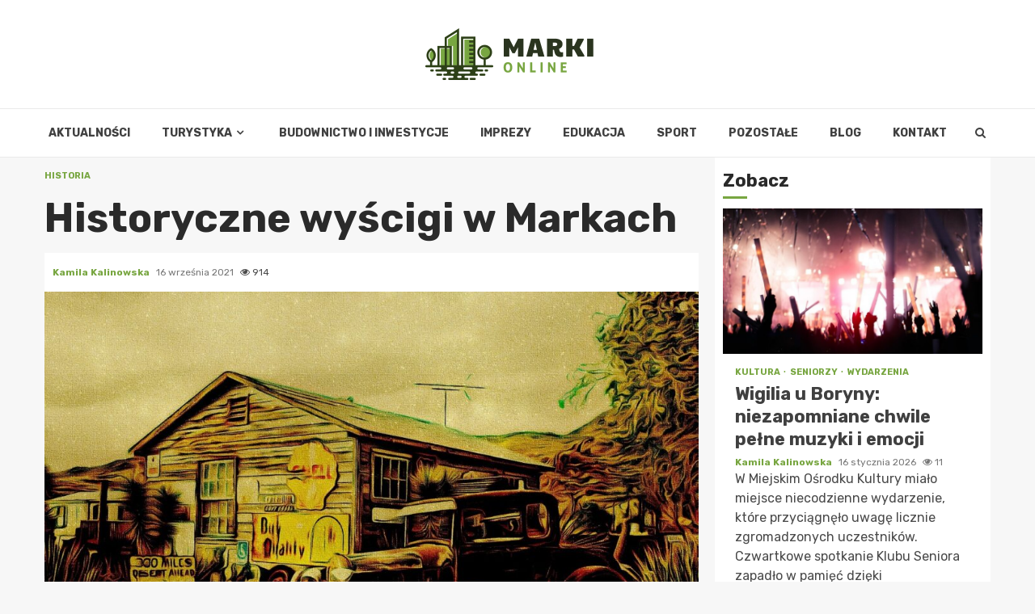

--- FILE ---
content_type: text/html; charset=UTF-8
request_url: https://markionline.pl/2021/09/historyczne-wyscigi-w-markach/
body_size: 17284
content:
    <!doctype html>
<html lang="pl-PL">
    <head>
        <meta charset="UTF-8">
        <meta name="viewport" content="width=device-width, initial-scale=1">
        <link rel="profile" href="https://gmpg.org/xfn/11">

        <meta name='robots' content='index, follow, max-image-preview:large, max-snippet:-1, max-video-preview:-1' />

	<!-- This site is optimized with the Yoast SEO plugin v26.7 - https://yoast.com/wordpress/plugins/seo/ -->
	<title>Historyczne wyścigi w Markach - Marki Online</title>
	<link rel="canonical" href="https://markionline.pl/2021/09/historyczne-wyscigi-w-markach/" />
	<meta property="og:locale" content="pl_PL" />
	<meta property="og:type" content="article" />
	<meta property="og:title" content="Historyczne wyścigi w Markach - Marki Online" />
	<meta property="og:description" content="Dawna rywalizacja motoryzacyjna Obecnie wielu kierowcom sen z powiek spędzają bajońskie sumy, jakie muszą wydać za benzynę. Problem może wydawać się bardzo współczesny, natomiast nie" />
	<meta property="og:url" content="https://markionline.pl/2021/09/historyczne-wyscigi-w-markach/" />
	<meta property="og:site_name" content="Marki Online" />
	<meta property="article:published_time" content="2021-09-16T01:30:40+00:00" />
	<meta property="article:modified_time" content="2021-09-16T01:30:41+00:00" />
	<meta property="og:image" content="https://markionline.pl/wp-content/uploads/2021/09/stare-auto.jpg" />
	<meta property="og:image:width" content="1280" />
	<meta property="og:image:height" content="840" />
	<meta property="og:image:type" content="image/jpeg" />
	<meta name="author" content="Kamila Kalinowska" />
	<meta name="twitter:card" content="summary_large_image" />
	<meta name="twitter:label1" content="Napisane przez" />
	<meta name="twitter:data1" content="Kamila Kalinowska" />
	<meta name="twitter:label2" content="Szacowany czas czytania" />
	<meta name="twitter:data2" content="2 minuty" />
	<script type="application/ld+json" class="yoast-schema-graph">{"@context":"https://schema.org","@graph":[{"@type":"Article","@id":"https://markionline.pl/2021/09/historyczne-wyscigi-w-markach/#article","isPartOf":{"@id":"https://markionline.pl/2021/09/historyczne-wyscigi-w-markach/"},"author":{"name":"Kamila Kalinowska","@id":"https://markionline.pl/#/schema/person/797ccea204135c625dfa1c80a32e5021"},"headline":"Historyczne wyścigi w Markach","datePublished":"2021-09-16T01:30:40+00:00","dateModified":"2021-09-16T01:30:41+00:00","mainEntityOfPage":{"@id":"https://markionline.pl/2021/09/historyczne-wyscigi-w-markach/"},"wordCount":357,"publisher":{"@id":"https://markionline.pl/#organization"},"image":{"@id":"https://markionline.pl/2021/09/historyczne-wyscigi-w-markach/#primaryimage"},"thumbnailUrl":"https://markionline.pl/wp-content/uploads/2021/09/stare-auto.jpg","articleSection":["Historia"],"inLanguage":"pl-PL"},{"@type":"WebPage","@id":"https://markionline.pl/2021/09/historyczne-wyscigi-w-markach/","url":"https://markionline.pl/2021/09/historyczne-wyscigi-w-markach/","name":"Historyczne wyścigi w Markach - Marki Online","isPartOf":{"@id":"https://markionline.pl/#website"},"primaryImageOfPage":{"@id":"https://markionline.pl/2021/09/historyczne-wyscigi-w-markach/#primaryimage"},"image":{"@id":"https://markionline.pl/2021/09/historyczne-wyscigi-w-markach/#primaryimage"},"thumbnailUrl":"https://markionline.pl/wp-content/uploads/2021/09/stare-auto.jpg","datePublished":"2021-09-16T01:30:40+00:00","dateModified":"2021-09-16T01:30:41+00:00","breadcrumb":{"@id":"https://markionline.pl/2021/09/historyczne-wyscigi-w-markach/#breadcrumb"},"inLanguage":"pl-PL","potentialAction":[{"@type":"ReadAction","target":["https://markionline.pl/2021/09/historyczne-wyscigi-w-markach/"]}]},{"@type":"ImageObject","inLanguage":"pl-PL","@id":"https://markionline.pl/2021/09/historyczne-wyscigi-w-markach/#primaryimage","url":"https://markionline.pl/wp-content/uploads/2021/09/stare-auto.jpg","contentUrl":"https://markionline.pl/wp-content/uploads/2021/09/stare-auto.jpg","width":1280,"height":840},{"@type":"BreadcrumbList","@id":"https://markionline.pl/2021/09/historyczne-wyscigi-w-markach/#breadcrumb","itemListElement":[{"@type":"ListItem","position":1,"name":"Strona główna","item":"https://markionline.pl/"},{"@type":"ListItem","position":2,"name":"Blog","item":"https://markionline.pl/blog/"},{"@type":"ListItem","position":3,"name":"Historyczne wyścigi w Markach"}]},{"@type":"WebSite","@id":"https://markionline.pl/#website","url":"https://markionline.pl/","name":"Marki Online","description":"","publisher":{"@id":"https://markionline.pl/#organization"},"potentialAction":[{"@type":"SearchAction","target":{"@type":"EntryPoint","urlTemplate":"https://markionline.pl/?s={search_term_string}"},"query-input":{"@type":"PropertyValueSpecification","valueRequired":true,"valueName":"search_term_string"}}],"inLanguage":"pl-PL"},{"@type":"Organization","@id":"https://markionline.pl/#organization","name":"Marki Online","url":"https://markionline.pl/","logo":{"@type":"ImageObject","inLanguage":"pl-PL","@id":"https://markionline.pl/#/schema/logo/image/","url":"https://markionline.pl/wp-content/uploads/2022/03/marki.png","contentUrl":"https://markionline.pl/wp-content/uploads/2022/03/marki.png","width":416,"height":128,"caption":"Marki Online"},"image":{"@id":"https://markionline.pl/#/schema/logo/image/"}},{"@type":"Person","@id":"https://markionline.pl/#/schema/person/797ccea204135c625dfa1c80a32e5021","name":"Kamila Kalinowska","image":{"@type":"ImageObject","inLanguage":"pl-PL","@id":"https://markionline.pl/#/schema/person/image/","url":"https://secure.gravatar.com/avatar/c7b5b193ae9e48d3a06ccdeac9bddf2d9715f2605a4b041f209fe726c18fe240?s=96&d=mm&r=g","contentUrl":"https://secure.gravatar.com/avatar/c7b5b193ae9e48d3a06ccdeac9bddf2d9715f2605a4b041f209fe726c18fe240?s=96&d=mm&r=g","caption":"Kamila Kalinowska"},"url":"https://markionline.pl/author/admin/"}]}</script>
	<!-- / Yoast SEO plugin. -->


<link rel='dns-prefetch' href='//fonts.googleapis.com' />
<link rel="alternate" type="application/rss+xml" title="Marki Online &raquo; Kanał z wpisami" href="https://markionline.pl/feed/" />
<link rel="alternate" type="application/rss+xml" title="Marki Online &raquo; Kanał z komentarzami" href="https://markionline.pl/comments/feed/" />
<link rel="alternate" title="oEmbed (JSON)" type="application/json+oembed" href="https://markionline.pl/wp-json/oembed/1.0/embed?url=https%3A%2F%2Fmarkionline.pl%2F2021%2F09%2Fhistoryczne-wyscigi-w-markach%2F" />
<link rel="alternate" title="oEmbed (XML)" type="text/xml+oembed" href="https://markionline.pl/wp-json/oembed/1.0/embed?url=https%3A%2F%2Fmarkionline.pl%2F2021%2F09%2Fhistoryczne-wyscigi-w-markach%2F&#038;format=xml" />
<style id='wp-img-auto-sizes-contain-inline-css' type='text/css'>
img:is([sizes=auto i],[sizes^="auto," i]){contain-intrinsic-size:3000px 1500px}
/*# sourceURL=wp-img-auto-sizes-contain-inline-css */
</style>
<style id='wp-emoji-styles-inline-css' type='text/css'>

	img.wp-smiley, img.emoji {
		display: inline !important;
		border: none !important;
		box-shadow: none !important;
		height: 1em !important;
		width: 1em !important;
		margin: 0 0.07em !important;
		vertical-align: -0.1em !important;
		background: none !important;
		padding: 0 !important;
	}
/*# sourceURL=wp-emoji-styles-inline-css */
</style>
<style id='wp-block-library-inline-css' type='text/css'>
:root{--wp-block-synced-color:#7a00df;--wp-block-synced-color--rgb:122,0,223;--wp-bound-block-color:var(--wp-block-synced-color);--wp-editor-canvas-background:#ddd;--wp-admin-theme-color:#007cba;--wp-admin-theme-color--rgb:0,124,186;--wp-admin-theme-color-darker-10:#006ba1;--wp-admin-theme-color-darker-10--rgb:0,107,160.5;--wp-admin-theme-color-darker-20:#005a87;--wp-admin-theme-color-darker-20--rgb:0,90,135;--wp-admin-border-width-focus:2px}@media (min-resolution:192dpi){:root{--wp-admin-border-width-focus:1.5px}}.wp-element-button{cursor:pointer}:root .has-very-light-gray-background-color{background-color:#eee}:root .has-very-dark-gray-background-color{background-color:#313131}:root .has-very-light-gray-color{color:#eee}:root .has-very-dark-gray-color{color:#313131}:root .has-vivid-green-cyan-to-vivid-cyan-blue-gradient-background{background:linear-gradient(135deg,#00d084,#0693e3)}:root .has-purple-crush-gradient-background{background:linear-gradient(135deg,#34e2e4,#4721fb 50%,#ab1dfe)}:root .has-hazy-dawn-gradient-background{background:linear-gradient(135deg,#faaca8,#dad0ec)}:root .has-subdued-olive-gradient-background{background:linear-gradient(135deg,#fafae1,#67a671)}:root .has-atomic-cream-gradient-background{background:linear-gradient(135deg,#fdd79a,#004a59)}:root .has-nightshade-gradient-background{background:linear-gradient(135deg,#330968,#31cdcf)}:root .has-midnight-gradient-background{background:linear-gradient(135deg,#020381,#2874fc)}:root{--wp--preset--font-size--normal:16px;--wp--preset--font-size--huge:42px}.has-regular-font-size{font-size:1em}.has-larger-font-size{font-size:2.625em}.has-normal-font-size{font-size:var(--wp--preset--font-size--normal)}.has-huge-font-size{font-size:var(--wp--preset--font-size--huge)}.has-text-align-center{text-align:center}.has-text-align-left{text-align:left}.has-text-align-right{text-align:right}.has-fit-text{white-space:nowrap!important}#end-resizable-editor-section{display:none}.aligncenter{clear:both}.items-justified-left{justify-content:flex-start}.items-justified-center{justify-content:center}.items-justified-right{justify-content:flex-end}.items-justified-space-between{justify-content:space-between}.screen-reader-text{border:0;clip-path:inset(50%);height:1px;margin:-1px;overflow:hidden;padding:0;position:absolute;width:1px;word-wrap:normal!important}.screen-reader-text:focus{background-color:#ddd;clip-path:none;color:#444;display:block;font-size:1em;height:auto;left:5px;line-height:normal;padding:15px 23px 14px;text-decoration:none;top:5px;width:auto;z-index:100000}html :where(.has-border-color){border-style:solid}html :where([style*=border-top-color]){border-top-style:solid}html :where([style*=border-right-color]){border-right-style:solid}html :where([style*=border-bottom-color]){border-bottom-style:solid}html :where([style*=border-left-color]){border-left-style:solid}html :where([style*=border-width]){border-style:solid}html :where([style*=border-top-width]){border-top-style:solid}html :where([style*=border-right-width]){border-right-style:solid}html :where([style*=border-bottom-width]){border-bottom-style:solid}html :where([style*=border-left-width]){border-left-style:solid}html :where(img[class*=wp-image-]){height:auto;max-width:100%}:where(figure){margin:0 0 1em}html :where(.is-position-sticky){--wp-admin--admin-bar--position-offset:var(--wp-admin--admin-bar--height,0px)}@media screen and (max-width:600px){html :where(.is-position-sticky){--wp-admin--admin-bar--position-offset:0px}}

/*# sourceURL=wp-block-library-inline-css */
</style><style id='global-styles-inline-css' type='text/css'>
:root{--wp--preset--aspect-ratio--square: 1;--wp--preset--aspect-ratio--4-3: 4/3;--wp--preset--aspect-ratio--3-4: 3/4;--wp--preset--aspect-ratio--3-2: 3/2;--wp--preset--aspect-ratio--2-3: 2/3;--wp--preset--aspect-ratio--16-9: 16/9;--wp--preset--aspect-ratio--9-16: 9/16;--wp--preset--color--black: #000000;--wp--preset--color--cyan-bluish-gray: #abb8c3;--wp--preset--color--white: #ffffff;--wp--preset--color--pale-pink: #f78da7;--wp--preset--color--vivid-red: #cf2e2e;--wp--preset--color--luminous-vivid-orange: #ff6900;--wp--preset--color--luminous-vivid-amber: #fcb900;--wp--preset--color--light-green-cyan: #7bdcb5;--wp--preset--color--vivid-green-cyan: #00d084;--wp--preset--color--pale-cyan-blue: #8ed1fc;--wp--preset--color--vivid-cyan-blue: #0693e3;--wp--preset--color--vivid-purple: #9b51e0;--wp--preset--gradient--vivid-cyan-blue-to-vivid-purple: linear-gradient(135deg,rgb(6,147,227) 0%,rgb(155,81,224) 100%);--wp--preset--gradient--light-green-cyan-to-vivid-green-cyan: linear-gradient(135deg,rgb(122,220,180) 0%,rgb(0,208,130) 100%);--wp--preset--gradient--luminous-vivid-amber-to-luminous-vivid-orange: linear-gradient(135deg,rgb(252,185,0) 0%,rgb(255,105,0) 100%);--wp--preset--gradient--luminous-vivid-orange-to-vivid-red: linear-gradient(135deg,rgb(255,105,0) 0%,rgb(207,46,46) 100%);--wp--preset--gradient--very-light-gray-to-cyan-bluish-gray: linear-gradient(135deg,rgb(238,238,238) 0%,rgb(169,184,195) 100%);--wp--preset--gradient--cool-to-warm-spectrum: linear-gradient(135deg,rgb(74,234,220) 0%,rgb(151,120,209) 20%,rgb(207,42,186) 40%,rgb(238,44,130) 60%,rgb(251,105,98) 80%,rgb(254,248,76) 100%);--wp--preset--gradient--blush-light-purple: linear-gradient(135deg,rgb(255,206,236) 0%,rgb(152,150,240) 100%);--wp--preset--gradient--blush-bordeaux: linear-gradient(135deg,rgb(254,205,165) 0%,rgb(254,45,45) 50%,rgb(107,0,62) 100%);--wp--preset--gradient--luminous-dusk: linear-gradient(135deg,rgb(255,203,112) 0%,rgb(199,81,192) 50%,rgb(65,88,208) 100%);--wp--preset--gradient--pale-ocean: linear-gradient(135deg,rgb(255,245,203) 0%,rgb(182,227,212) 50%,rgb(51,167,181) 100%);--wp--preset--gradient--electric-grass: linear-gradient(135deg,rgb(202,248,128) 0%,rgb(113,206,126) 100%);--wp--preset--gradient--midnight: linear-gradient(135deg,rgb(2,3,129) 0%,rgb(40,116,252) 100%);--wp--preset--font-size--small: 13px;--wp--preset--font-size--medium: 20px;--wp--preset--font-size--large: 36px;--wp--preset--font-size--x-large: 42px;--wp--preset--spacing--20: 0.44rem;--wp--preset--spacing--30: 0.67rem;--wp--preset--spacing--40: 1rem;--wp--preset--spacing--50: 1.5rem;--wp--preset--spacing--60: 2.25rem;--wp--preset--spacing--70: 3.38rem;--wp--preset--spacing--80: 5.06rem;--wp--preset--shadow--natural: 6px 6px 9px rgba(0, 0, 0, 0.2);--wp--preset--shadow--deep: 12px 12px 50px rgba(0, 0, 0, 0.4);--wp--preset--shadow--sharp: 6px 6px 0px rgba(0, 0, 0, 0.2);--wp--preset--shadow--outlined: 6px 6px 0px -3px rgb(255, 255, 255), 6px 6px rgb(0, 0, 0);--wp--preset--shadow--crisp: 6px 6px 0px rgb(0, 0, 0);}:where(.is-layout-flex){gap: 0.5em;}:where(.is-layout-grid){gap: 0.5em;}body .is-layout-flex{display: flex;}.is-layout-flex{flex-wrap: wrap;align-items: center;}.is-layout-flex > :is(*, div){margin: 0;}body .is-layout-grid{display: grid;}.is-layout-grid > :is(*, div){margin: 0;}:where(.wp-block-columns.is-layout-flex){gap: 2em;}:where(.wp-block-columns.is-layout-grid){gap: 2em;}:where(.wp-block-post-template.is-layout-flex){gap: 1.25em;}:where(.wp-block-post-template.is-layout-grid){gap: 1.25em;}.has-black-color{color: var(--wp--preset--color--black) !important;}.has-cyan-bluish-gray-color{color: var(--wp--preset--color--cyan-bluish-gray) !important;}.has-white-color{color: var(--wp--preset--color--white) !important;}.has-pale-pink-color{color: var(--wp--preset--color--pale-pink) !important;}.has-vivid-red-color{color: var(--wp--preset--color--vivid-red) !important;}.has-luminous-vivid-orange-color{color: var(--wp--preset--color--luminous-vivid-orange) !important;}.has-luminous-vivid-amber-color{color: var(--wp--preset--color--luminous-vivid-amber) !important;}.has-light-green-cyan-color{color: var(--wp--preset--color--light-green-cyan) !important;}.has-vivid-green-cyan-color{color: var(--wp--preset--color--vivid-green-cyan) !important;}.has-pale-cyan-blue-color{color: var(--wp--preset--color--pale-cyan-blue) !important;}.has-vivid-cyan-blue-color{color: var(--wp--preset--color--vivid-cyan-blue) !important;}.has-vivid-purple-color{color: var(--wp--preset--color--vivid-purple) !important;}.has-black-background-color{background-color: var(--wp--preset--color--black) !important;}.has-cyan-bluish-gray-background-color{background-color: var(--wp--preset--color--cyan-bluish-gray) !important;}.has-white-background-color{background-color: var(--wp--preset--color--white) !important;}.has-pale-pink-background-color{background-color: var(--wp--preset--color--pale-pink) !important;}.has-vivid-red-background-color{background-color: var(--wp--preset--color--vivid-red) !important;}.has-luminous-vivid-orange-background-color{background-color: var(--wp--preset--color--luminous-vivid-orange) !important;}.has-luminous-vivid-amber-background-color{background-color: var(--wp--preset--color--luminous-vivid-amber) !important;}.has-light-green-cyan-background-color{background-color: var(--wp--preset--color--light-green-cyan) !important;}.has-vivid-green-cyan-background-color{background-color: var(--wp--preset--color--vivid-green-cyan) !important;}.has-pale-cyan-blue-background-color{background-color: var(--wp--preset--color--pale-cyan-blue) !important;}.has-vivid-cyan-blue-background-color{background-color: var(--wp--preset--color--vivid-cyan-blue) !important;}.has-vivid-purple-background-color{background-color: var(--wp--preset--color--vivid-purple) !important;}.has-black-border-color{border-color: var(--wp--preset--color--black) !important;}.has-cyan-bluish-gray-border-color{border-color: var(--wp--preset--color--cyan-bluish-gray) !important;}.has-white-border-color{border-color: var(--wp--preset--color--white) !important;}.has-pale-pink-border-color{border-color: var(--wp--preset--color--pale-pink) !important;}.has-vivid-red-border-color{border-color: var(--wp--preset--color--vivid-red) !important;}.has-luminous-vivid-orange-border-color{border-color: var(--wp--preset--color--luminous-vivid-orange) !important;}.has-luminous-vivid-amber-border-color{border-color: var(--wp--preset--color--luminous-vivid-amber) !important;}.has-light-green-cyan-border-color{border-color: var(--wp--preset--color--light-green-cyan) !important;}.has-vivid-green-cyan-border-color{border-color: var(--wp--preset--color--vivid-green-cyan) !important;}.has-pale-cyan-blue-border-color{border-color: var(--wp--preset--color--pale-cyan-blue) !important;}.has-vivid-cyan-blue-border-color{border-color: var(--wp--preset--color--vivid-cyan-blue) !important;}.has-vivid-purple-border-color{border-color: var(--wp--preset--color--vivid-purple) !important;}.has-vivid-cyan-blue-to-vivid-purple-gradient-background{background: var(--wp--preset--gradient--vivid-cyan-blue-to-vivid-purple) !important;}.has-light-green-cyan-to-vivid-green-cyan-gradient-background{background: var(--wp--preset--gradient--light-green-cyan-to-vivid-green-cyan) !important;}.has-luminous-vivid-amber-to-luminous-vivid-orange-gradient-background{background: var(--wp--preset--gradient--luminous-vivid-amber-to-luminous-vivid-orange) !important;}.has-luminous-vivid-orange-to-vivid-red-gradient-background{background: var(--wp--preset--gradient--luminous-vivid-orange-to-vivid-red) !important;}.has-very-light-gray-to-cyan-bluish-gray-gradient-background{background: var(--wp--preset--gradient--very-light-gray-to-cyan-bluish-gray) !important;}.has-cool-to-warm-spectrum-gradient-background{background: var(--wp--preset--gradient--cool-to-warm-spectrum) !important;}.has-blush-light-purple-gradient-background{background: var(--wp--preset--gradient--blush-light-purple) !important;}.has-blush-bordeaux-gradient-background{background: var(--wp--preset--gradient--blush-bordeaux) !important;}.has-luminous-dusk-gradient-background{background: var(--wp--preset--gradient--luminous-dusk) !important;}.has-pale-ocean-gradient-background{background: var(--wp--preset--gradient--pale-ocean) !important;}.has-electric-grass-gradient-background{background: var(--wp--preset--gradient--electric-grass) !important;}.has-midnight-gradient-background{background: var(--wp--preset--gradient--midnight) !important;}.has-small-font-size{font-size: var(--wp--preset--font-size--small) !important;}.has-medium-font-size{font-size: var(--wp--preset--font-size--medium) !important;}.has-large-font-size{font-size: var(--wp--preset--font-size--large) !important;}.has-x-large-font-size{font-size: var(--wp--preset--font-size--x-large) !important;}
/*# sourceURL=global-styles-inline-css */
</style>

<style id='classic-theme-styles-inline-css' type='text/css'>
/*! This file is auto-generated */
.wp-block-button__link{color:#fff;background-color:#32373c;border-radius:9999px;box-shadow:none;text-decoration:none;padding:calc(.667em + 2px) calc(1.333em + 2px);font-size:1.125em}.wp-block-file__button{background:#32373c;color:#fff;text-decoration:none}
/*# sourceURL=/wp-includes/css/classic-themes.min.css */
</style>
<link rel='stylesheet' id='font-awesome-css' href='https://markionline.pl/wp-content/themes/magnitude-pro/assets/font-awesome/css/font-awesome.min.css?ver=6.9' type='text/css' media='all' />
<link rel='stylesheet' id='bootstrap-css' href='https://markionline.pl/wp-content/themes/magnitude-pro/assets/bootstrap/css/bootstrap.min.css?ver=6.9' type='text/css' media='all' />
<link rel='stylesheet' id='slick-css-css' href='https://markionline.pl/wp-content/themes/magnitude-pro/assets/slick/css/slick.min.css?ver=6.9' type='text/css' media='all' />
<link rel='stylesheet' id='sidr-css' href='https://markionline.pl/wp-content/themes/magnitude-pro/assets/sidr/css/jquery.sidr.dark.css?ver=6.9' type='text/css' media='all' />
<link rel='stylesheet' id='magnific-popup-css' href='https://markionline.pl/wp-content/themes/magnitude-pro/assets/magnific-popup/magnific-popup.css?ver=6.9' type='text/css' media='all' />
<link rel='stylesheet' id='magnitude-google-fonts-css' href='https://fonts.googleapis.com/css?family=Rubik:300,300i,400,400i,500,500i,700,700i,900,900i|Rubik:300,300i,400,400i,500,500i,700,700i,900,900i&#038;subset=latin,latin-ext' type='text/css' media='all' />
<link rel='stylesheet' id='magnitude-style-css' href='https://markionline.pl/wp-content/themes/magnitude-pro/style.css?ver=6.9' type='text/css' media='all' />
<style id='magnitude-style-inline-css' type='text/css'>


            body.aft-default-mode .author-links a,
        body.aft-default-mode .main-navigation ul.children li a,
        body.aft-default-mode .nav-links a,
        body.aft-default-mode .insta-feed-head a,
        body.aft-default-mode .site-footer .insta-feed-head a,
        body.aft-default-mode .main-navigation ul .sub-menu li a,
        body.aft-default-mode .read-details .entry-meta span,
        body.aft-default-mode .aft-comment-view-share > span > a,
        body.aft-default-mode h4.af-author-display-name,
        body.aft-default-mode #wp-calendar caption,
        body.aft-default-mode .wp-block-image figcaption,
        body.aft-default-mode ul.trail-items li a,
        body.aft-default-mode {
        color: #4a4a4a;
        }

        @media only screen and (min-width: 992px){
        body.aft-default-mode .header-layout-compressed.header-layout-compressed-centered .main-navigation ul > li > a{
        color: #4a4a4a;
        }
        }
    
            body.single-post.aft-dark-mode .entry-header .read-details .af-post-format i,
        body.single-post.aft-default-mode .entry-header .read-details .af-post-format i,
        body.aft-default-mode .magnitude-header .top-header,
        body.aft-default-mode.woocommerce span.onsale,
        body.aft-dark-mode input[type="button"],
        body.aft-dark-mode input[type="reset"],
        body.aft-dark-mode input[type="submit"],
        body.aft-dark-mode .inner-suscribe input[type=submit],
        body.aft-default-mode input[type="button"],
        body.aft-default-mode input[type="reset"],
        body.aft-default-mode input[type="submit"],
        body.aft-default-mode .inner-suscribe input[type=submit],
        body.aft-dark-mode .magnitude_tabbed_posts_widget.widget .af-tabs li a.active:after,
        body.aft-default-mode .magnitude_tabbed_posts_widget.widget .af-tabs li a.active:after,
        body.aft-dark-mode .header-after1 span:after,
        body.aft-dark-mode .widget-title span:after,
        body.aft-default-mode .header-after1 span:after,
        body.aft-default-mode .widget-title span:after,
        body .banner-grid-wrapper .af-post-format i,
        body .slick-slide .af-post-format i,
        body .read-img .af-post-format i,
        body.aft-dark-mode .btn-style1 a:visited,
        body.aft-dark-mode .btn-style1 a,
        body.aft-default-mode .btn-style1 a:visited,
        body.aft-default-mode .btn-style1 a,
        body.aft-default-mode .magnitude-pagination .nav-links .page-numbers.current,
        body.aft-dark-mode #scroll-up,
        body.aft-default-mode #scroll-up,
        body.aft-dark-mode .trending-posts-vertical .trending-no,
        body.aft-dark-mode article.sticky .read-single:before,
        body.aft-default-mode .trending-posts-vertical .trending-no{
        background-color: #78a641;
        }

        body.aft-default-mode .magnitude-pagination .nav-links .page-numbers.current,
        body.aft-default-mode .entry-content > [class*="wp-block-"] a:hover,
        body.aft-default-mode .entry-content > ul a, .entry-content > ul a:hover,
        body.aft-default-mode .entry-content > ol a, .entry-content > ol a:hover,
        body.aft-default-mode .entry-content > p a, .entry-content > p a:hover ,
        body.aft-default-mode.single span.tags-links a:hover,
        body.aft-default-mode p.awpa-more-posts a:hover,
        body.aft-default-mode .magnitude_posts_slider_widget .side .af-post-slider-thumbnail .slick-current .read-single,
        body.aft-default-mode .banner-single-slider-1-wrap.vertical .af-banner-slider-thumbnail.vertical .slick-current .read-single{
        border-color: #78a641;
        }

        body.aft-dark-mode .af-post-slider-thumbnail .slick-current .read-single, 
        body.aft-dark-mode .af-banner-slider-thumbnail .slick-current .read-single,
        body.aft-default-mode .af-post-slider-thumbnail .slick-current .read-single, 
        body.aft-default-mode .af-banner-slider-thumbnail .slick-current .read-single,
        body.aft-default-mode .load__animation{
        border-top-color: #78a641;
        }

        body.aft-dark-mode .magnitude_posts_slider_widget .side .af-post-slider-thumbnail .slick-current .read-single, 
        body.aft-dark-mode .banner-single-slider-1-wrap.side .af-banner-slider-thumbnail .slick-current .read-single,
        body.aft-default-mode .magnitude_posts_slider_widget .side .af-post-slider-thumbnail .slick-current .read-single, 
        body.aft-default-mode .banner-single-slider-1-wrap.side .af-banner-slider-thumbnail .slick-current .read-single{
        border-left-color: #78a641;
        }

        body.rtl.aft-dark-mode .magnitude_posts_slider_widget .side .af-post-slider-thumbnail .slick-current .read-single, 
        body.rtl.aft-dark-mode .banner-single-slider-1-wrap.side .af-banner-slider-thumbnail .slick-current .read-single{
            border-right-color: #78a641;
        }

        body.aft-default-mode .entry-content > [class*="wp-block-"] a:not(.has-text-color),
        body.aft-default-mode .entry-content > ul a,
        body.aft-default-mode .entry-content > ol a,
        body.aft-default-mode .entry-content > p a ,
        body.aft-dark-mode p.logged-in-as,
        body.aft-default-mode p.logged-in-as,
        a,  a:visited,  a:hover,  a:focus,  a:active,
        body.aft-default-mode .author-links a,
        body.aft-default-mode.single span.tags-links a:hover,
        body.aft-default-mode p.awpa-more-posts a:hover,
        body.aft-default-mode p.awpa-website a:hover ,
        body.aft-default-mode .wp-post-author-meta h4 a,
        body.aft-default-mode .sidr-class-sidr-button-close{
        color:#78a641;
        }
        @media only screen and (min-width: 992px){
        body.aft-dark-mode .magnitude-header .main-navigation .menu-desktop > ul > li:hover > a:before,
        body.aft-dark-mode .magnitude-header .main-navigation .menu-desktop > ul > li.current-menu-item > a:before,    
        body.aft-default-mode .magnitude-header .main-navigation .menu-desktop > ul > li:hover > a:before,
        body.aft-default-mode .magnitude-header .main-navigation .menu-desktop > ul > li.current-menu-item > a:before {
        background-color: #78a641;
        }
        }
    
    
        body.aft-dark-mode #wp-calendar tbody td#today,
        body.aft-default-mode #wp-calendar tbody td#today,
        body.aft-default-mode .entry-content > [class*="wp-block-"] a:not(.has-text-color),
        body.aft-default-mode .entry-content > ul a,
        body.aft-default-mode .entry-content > ol a,
        body.aft-default-mode .entry-content > p a {
        color: #78a641;
        }

        body.aft-default-mode .entry-content > [class*="wp-block-"] a:hover,
        body.aft-default-mode .entry-content > ul a,
        body.aft-default-mode .entry-content > ol a,
        body.aft-default-mode .entry-content > p a{
        border-color: #78a641;
        }
    
            
        body.aft-dark-mode button,
        body.aft-dark-mode input[type="button"],
        body.aft-dark-mode input[type="reset"],
        body.aft-dark-mode input[type="submit"],
        body.aft-dark-mode .btn-style1 a,

        body.aft-default-mode button,
        body.aft-default-mode input[type="button"],
        body.aft-default-mode input[type="reset"],
        body.aft-default-mode input[type="submit"],
        body.aft-default-mode .header-layout-centered .search-icon,
        body.aft-default-mode .header-layout-centered .search-icon:hover,
        body.aft-default-mode .header-layout-centered .search-icon:focus,
        body.aft-default-mode .header-layout-centered .date-bar-left,
        body.aft-default-mode .header-layout-compressed-full .date-bar-left,
        body.aft-default-mode .header-layout-default .date-bar-left,
        body.aft-default-mode .btn-style1 a,
        body.aft-dark-mode #scroll-up,
        body.aft-default-mode #scroll-up {
        color: #ffffff;
        }

        body.aft-default-mode header .top-header .aft-small-social-menu ul li a{
        color: #ffffff !important;
        }

        body.aft-default-mode .header-layout-centered .offcanvas-menu span,
        body.aft-default-mode .header-layout-compressed-full .offcanvas-menu span,
        body.aft-default-mode .header-layout-default .offcanvas-menu span{
        background-color: #ffffff;
        }

    
        
        
        body.single.aft-default-mode .entry-content-wrap.social-after-title .aft-social-share,
        body.single.aft-default-mode .entry-content-wrap.social-after-content .aft-social-share,
        body.aft-default-mode #comments.comments-area,
        body.aft-default-mode #secondary .widget-area.color-pad .widget,
        body.aft-default-mode .read-single .color-pad,
        body.aft-default-mode .read-single.color-pad{
        background-color: #ffffff;
        }

        @media only screen and (max-width: 1400px){
            body.aft-default-mode.single .entry-content-wrap.social-vertical-share .aft-social-share{
            background-color: #ffffff;
            }
        }
        @media only screen and (min-width: 992px){
            body.aft-default-mode .main-navigation .menu > ul > li > ul,
            body.aft-default-mode .main-navigation .menu > ul ul,
            body.aft-default-mode .header-layout-compressed.header-layout-compressed-centered .navigation-container {
            background-color: #ffffff;
            }
        }


    
                body.aft-default-mode:not(.home) .magnitude-header .full-width.af-transparent-head .af-for-transparent .search-icon,
        body.aft-default-mode:not(.home) .magnitude-header .full-width.af-transparent-head .af-for-transparent .search-icon:visited,
        body.aft-default-mode:not(.home) .magnitude-header .full-width.af-transparent-head .af-for-transparent .search-icon:hover,
        body.aft-default-mode:not(.home) .magnitude-header .full-width.af-transparent-head .af-for-transparent .search-icon:focus,
        body.aft-default-mode:not(.home) .magnitude-header .full-width.af-transparent-head .af-for-transparent .search-icon:active,
        body.aft-default-mode:not(.home) .header-layout-compressed-full .full-width.af-transparent-head .af-for-transparent .main-navigation .menu > ul > li > a,
        body.aft-default-mode .header-layout-compressed .compress-bar-mid .date-bar-mid,
        body.aft-default-mode .header-layout-compressed.header-layout-compressed-centered span.ham-name,
        body.aft-default-mode .main-navigation ul li a,
        body.aft-default-mode .magnitude-header:not(.header-layout-centered) .search-icon:visited,
        body.aft-default-mode .magnitude-header:not(.header-layout-centered) .search-icon:hover,
        body.aft-default-mode .magnitude-header:not(.header-layout-centered) .search-icon:focus,
        body.aft-default-mode .magnitude-header:not(.header-layout-centered) .search-icon:active,
        body.aft-default-mode .magnitude-header:not(.header-layout-centered) .search-icon{
        color: #404040;
        }

        body.aft-default-mode .header-layout-compressed .offcanvas-menu span,
        body.aft-default-mode .ham:before,
        body.aft-default-mode .ham:after,
        body.aft-default-mode .ham{
        background-color: #404040;
        }

        body.aft-default-mode header.header-layout-compressed .aft-small-social-menu ul li a{
        color: #404040 !important;
        }

    
                body.aft-default-mode .header-layout-compressed,
        body.aft-default-mode:not(.home) .magnitude-header .bottom-header,
        body.aft-default-mode:not(.home) .magnitude-header .full-width.af-transparent-head .af-for-transparent,
        body.aft-default-mode .header-layout-centered .bottom-header,
        body.aft-default-mode .header-layout-default .af-bottom-header,
        body.aft-default-mode .magnitude-header .af-boxed .bottom-bar-up,
        body.aft-default-mode .header-layout-compressed-full .full-width .bottom-header{
        background-color: #ffffff;
        }


    

                body.aft-default-mode .main-navigation .menu-description {
        background-color: #78a641;
        }
        body.aft-default-mode .main-navigation .menu-description:after{
        border-top-color: #78a641;
        }
    
                body.aft-default-mode .main-navigation .menu-description {
        color: #ffffff;
        }
    

        
        body.aft-default-mode .page-title,
        body.aft-default-mode .magnitude_tabbed_posts_widget .nav-tabs > li > a,
        body.aft-default-mode h1.entry-title,
        body.aft-default-mode .widget-title,body.aft-default-mode  .header-after1 {
        color: #2a2a2a;
        }
    
                body.aft-default-mode .featured-category-item .read-img a,
        body.aft-default-mode .nav-links a:hover,
        body.aft-default-mode .widget ul.menu >li a,
        body.aft-default-mode .widget > ul > li a,
        body.aft-default-mode .read-title h4 a {
        color: #404040;
        }
    

            body.single-post.aft-single-full-header.aft-dark-mode .entry-header .read-details,
        body.single-post.aft-single-full-header.aft-dark-mode .entry-header .entry-meta span.author-links a,
        body.single-post.aft-single-full-header.aft-dark-mode .entry-header .read-details .entry-title,
        body.aft-dark-mode .call-to-action:not(.no-bg),
        body.aft-dark-mode .call-to-action:not(.no-bg) .widget-title,
        body.aft-dark-mode .site-footer .color-pad .af-cat-widget-carousel .read-details .entry-meta span a,
        body.aft-dark-mode .site-footer .color-pad .af-cat-widget-carousel .read-details .entry-meta span,
        body.aft-dark-mode .site-footer .color-pad .af-cat-widget-carousel .read-title h4 a,
        body.aft-dark-mode .site-footer .color-pad .af-cat-widget-carousel .read-details,
        body.aft-dark-mode .af-cat-widget-carousel .read-details .entry-meta span a,
        body.aft-dark-mode .af-cat-widget-carousel .read-details .entry-meta span,
        body.aft-dark-mode .af-cat-widget-carousel .read-title h4 a,
        body.aft-dark-mode .af-cat-widget-carousel .read-details,
        body.single-post.aft-single-full-header.aft-default-mode .entry-header .read-details,
        body.single-post.aft-single-full-header.aft-default-mode .entry-header .entry-meta span.author-links a,
        body.single-post.aft-single-full-header.aft-default-mode .entry-header .read-details .entry-title,
        body.aft-default-mode .call-to-action:not(.no-bg),
        body.aft-default-mode .call-to-action:not(.no-bg) .widget-title,
        body.aft-default-mode .site-footer .color-pad .af-cat-widget-carousel .read-details .entry-meta span a,
        body.aft-default-mode .site-footer .color-pad .af-cat-widget-carousel .read-details .entry-meta span,
        body.aft-default-mode .site-footer .color-pad .af-cat-widget-carousel .read-title h4 a,
        body.aft-default-mode .site-footer .color-pad .af-cat-widget-carousel .read-details,
        body.aft-default-mode .af-cat-widget-carousel .read-details .entry-meta span a,
        body.aft-default-mode .af-cat-widget-carousel .read-details .entry-meta span,
        body.aft-default-mode .af-cat-widget-carousel .read-title h4 a,
        body.aft-default-mode .af-cat-widget-carousel .read-details{
        color: #ffffff;
        }
    
                body.single-post.aft-default-mode .entry-header .read-details .af-post-format i,
        body.aft-default-mode .banner-grid-wrapper .af-post-format i,
        body.aft-default-mode .slick-slide .af-post-format i,
        body.aft-default-mode .read-img .af-post-format i{
        color: #ffffff;
        }
    
                body.aft-default-mode footer.site-footer{
        background-color: #1f2125;
        }
    
                body.aft-default-mode .site-footer .widget ul.menu >li a,
        body.aft-default-mode .site-footer .widget > ul > li a,
        body.aft-default-mode .site-footer h4.af-author-display-name,
        body.aft-default-mode .site-footer .magnitude_tabbed_posts_widget .nav-tabs > li > a,
        body.aft-default-mode .site-footer .color-pad .entry-meta span a,
        body.aft-default-mode .site-footer .color-pad .entry-meta span,
        body.aft-default-mode .site-footer .color-pad .read-title h4 a,
        body.aft-default-mode .site-footer #wp-calendar caption,
        body.aft-default-mode .site-footer .header-after1 span,
        body.aft-default-mode .site-footer .widget-title span,
        body.aft-default-mode .site-footer .widget ul li,
        body.aft-default-mode .site-footer .color-pad ,
        body.aft-default-mode .site-footer a,
        body.aft-default-mode .site-footer ,
        body.aft-default-mode footer.site-footer{
        color: #ffffff;
        }
    
                body.aft-default-mode .site-info{
        background-color: #2a2a2a;
        }
    
                body.aft-default-mode .site-info .color-pad a,
        body.aft-default-mode .site-info .color-pad{
        color: #ffffff;
        }
    
                body a.magnitude-categories.category-color-1 {
        color: #78a641;
        }
        body .af-cat-widget-carousel a.magnitude-categories.category-color-1{
        background-color: #78a641;
        color:#fff;
        }
                    body a.magnitude-categories.category-color-2 {
        color: #78a641;
        }
        body .af-cat-widget-carousel a.magnitude-categories.category-color-2{
        background-color: #78a641;
        color:#fff;
        }
                    body a.magnitude-categories.category-color-3 {
        color: #78a641;
        }
        body .af-cat-widget-carousel a.magnitude-categories.category-color-3{
        background-color: #78a641;
        color:#fff;
        }
                    body a.magnitude-categories.category-color-4 {
        color: #78a641;
        }
        body .af-cat-widget-carousel a.magnitude-categories.category-color-4{
        background-color: #78a641;
        color:#fff;
        }
                    body a.magnitude-categories.category-color-5 {
        color: #78a641;
        }
        body .af-cat-widget-carousel a.magnitude-categories.category-color-5{
        background-color: #78a641;
        color:#fff;
        }
                    body a.magnitude-categories.category-color-6 {
        color: #78a641;
        }
        body .af-cat-widget-carousel a.magnitude-categories.category-color-6{
        background-color: #78a641;
        color:#fff;
        }
                    body a.magnitude-categories.category-color-7 {
        color: #78a641;
        }
        body .af-cat-widget-carousel a.magnitude-categories.category-color-7{
        background-color: #78a641;
        color:#fff;
        }
    

                body,
        button,
        input,
        select,
        optgroup,
        textarea, p {
        font-family: Rubik;
        }
        
            #sidr .magnitude_social_contacts_widget .screen-reader-text, 
        #secondary .magnitude_social_contacts_widget .screen-reader-text,
        .min-read,
        .nav-tabs>li,
        .main-navigation ul li a,
        .site-title, h1, h2, h3, h4, h5, h6 {
        font-family: Rubik;
        }
    
                body, button, input, select, optgroup, textarea {
        font-size: 16px;
        }
    
            .af-banner-carousel .read-title h4,
        .af-post-slider .read-title h4,
        .banner-single-slider-1 .read-title h4,
        .grid-layout-default .first-grid-item-warpper .common-grid .read-title h4 {
        font-size: 34px;
        }
    
            .banner-grid-wrapper .common-grid .read-title h4,
        .grid-layout-default.layout-2 > .common-grid .read-single .read-details .read-title h4,
        .two-col-masonry article.latest-posts-grid.col-3 .read-title h4, 
        article.latest-posts-grid .read-title h4,    
        .magnitude_posts_express_list .grid-part .read-title h4,
        .af-double-column.list-style .aft-spotlight-posts-1 .read-title h4,
        .magnitude_single_col_categorised_posts .read-title h4,
        .archive-list-post .read-title h4,
        .grid-layout-default .common-grid.secondary-grid .read-single .read-details .read-title h4{
        font-size: 22px;
        }

    
            .af-reated-posts.magnitude-customizer .read-title h4,
        .four-col-masonry article.col-3 .read-title h4, 
        .four-col-masonry article.latest-posts-grid.col-3 .read-title h4,    
        .af-main-banner-featured-posts .read-title h4, 
        .af-main-banner-latest-posts .read-title h4, 
        .above-footer-widget-section .read-title h4,   
        .grid-layout-default > .common-grid .read-single .read-details .read-title h4{
        font-size: 18px;
        }

        @media screen and (max-width: 480px) {
            .two-col-masonry article.latest-posts-grid.col-3 .read-title .read-title h4, 
            article.latest-posts-grid .read-title h4,    
            .magnitude_posts_express_list .grid-part .read-title h4,
            .af-double-column.list-style .aft-spotlight-posts-1 .read-title h4,
            .magnitude_single_col_categorised_posts .read-title h4,
            .archive-list-post .read-title h4,
            font-size: 18px;
            }
        }
    
                .featured-category-item .read-img a span,
        .read-title h4{
        font-size: 16px;
        }
    
                body.single-post .entry-title {
        font-size: 50px;
        }
    
    
    
        h1, h2, h3, h4, h5, h6,
        .widget-title span,
        .header-after1 span,
        .read-title h4 {
        line-height: 1.3;
        }
    
            body{
        line-height: 1.5;
        }
        
    .elementor-template-full-width .elementor-section.elementor-section-full_width > .elementor-container,
    .elementor-template-full-width .elementor-section.elementor-section-boxed > .elementor-container{
        max-width: 1200px;
    }
        }
        
/*# sourceURL=magnitude-style-inline-css */
</style>
<link rel='stylesheet' id='wp-block-heading-css' href='https://markionline.pl/wp-includes/blocks/heading/style.min.css?ver=6.9' type='text/css' media='all' />
<link rel='stylesheet' id='wp-block-paragraph-css' href='https://markionline.pl/wp-includes/blocks/paragraph/style.min.css?ver=6.9' type='text/css' media='all' />
<script type="text/javascript" src="https://markionline.pl/wp-includes/js/jquery/jquery.min.js?ver=3.7.1" id="jquery-core-js"></script>
<script type="text/javascript" src="https://markionline.pl/wp-includes/js/jquery/jquery-migrate.min.js?ver=3.4.1" id="jquery-migrate-js"></script>
<link rel="https://api.w.org/" href="https://markionline.pl/wp-json/" /><link rel="alternate" title="JSON" type="application/json" href="https://markionline.pl/wp-json/wp/v2/posts/18482" /><link rel="EditURI" type="application/rsd+xml" title="RSD" href="https://markionline.pl/xmlrpc.php?rsd" />
<meta name="generator" content="WordPress 6.9" />
<link rel='shortlink' href='https://markionline.pl/?p=18482' />
        <style type="text/css">
                        .site-title,
            .site-description {
                position: absolute;
                clip: rect(1px, 1px, 1px, 1px);
                display: none;
            }

            

        </style>
        <link rel="icon" href="https://markionline.pl/wp-content/uploads/2022/02/cropped-f-marki-32x32.png" sizes="32x32" />
<link rel="icon" href="https://markionline.pl/wp-content/uploads/2022/02/cropped-f-marki-192x192.png" sizes="192x192" />
<link rel="apple-touch-icon" href="https://markionline.pl/wp-content/uploads/2022/02/cropped-f-marki-180x180.png" />
<meta name="msapplication-TileImage" content="https://markionline.pl/wp-content/uploads/2022/02/cropped-f-marki-270x270.png" />
		<style type="text/css" id="wp-custom-css">
			img.custom-logo {max-width: 208px;}
.magnitude-header .top-header {display: none;}
.header-layout-default .af-middle-container .logo {width: 100%;text-align: center;}
.header-layout-default .af-bottom-head-nav, .header-layout-default .af-middle-container {text-align: center;}
.navigation-container {margin: 0 auto;display: inline-block;}
.af-middle-header {padding: 25px 0;}
.af-wide-banner-wrapper .banner-grid-wrapper {margin: 25px auto}
body.aft-default-mode .site-info {background: #78a641;}
body.aft-sticky-sidebar #secondary {bottom: auto; align-self: auto;top: 0 !important;}

.common-grid:nth-of-type(3) .grid-item .read-single, .common-grid:nth-of-type(4) .grid-item .read-single, .common-grid:nth-of-type(5) .grid-item .read-single {background: #78a641 !important;}
.common-grid:nth-of-type(3) .grid-item .read-single a, .common-grid:nth-of-type(4) .grid-item .read-single a, .common-grid:nth-of-type(5) .grid-item .read-single a {color: #fff !important;}
		</style>
		    </head>

<body class="wp-singular post-template-default single single-post postid-18482 single-format-standard wp-custom-logo wp-theme-magnitude-pro aft-sticky-sidebar aft-default-mode aft-secondary-solid-color aft-header-layout-default widget-title-border-bottom default-content-layout align-content-left ">


<div id="page" class="site af-whole-wrapper">
    <a class="skip-link screen-reader-text" href="#content">Skip to content</a>


        <header id="masthead" class="header-layout-default magnitude-header">
            <div class="top-header">
    <div class="container-wrapper">
        <div class="top-bar-flex">
            <div class="top-bar-left col-2">
                                <div class="date-bar-left">
                                    </div>
            </div>
            <div class="top-bar-right col-2">
                <div class="aft-small-social-menu">
                                                </div>
            </div>
        </div>
    </div>
</div>
<div class="af-middle-header " data-background="">
    <div class="container-wrapper">
        <div class="af-middle-container">
            <div class="logo">
                        <div class="site-branding">
            <a href="https://markionline.pl/" class="custom-logo-link" rel="home"><img width="416" height="128" src="https://markionline.pl/wp-content/uploads/2022/03/marki.png" class="custom-logo" alt="Marki Online" decoding="async" fetchpriority="high" srcset="https://markionline.pl/wp-content/uploads/2022/03/marki.png 416w, https://markionline.pl/wp-content/uploads/2022/03/marki-300x92.png 300w" sizes="(max-width: 416px) 100vw, 416px" /></a>                <p class="site-title font-family-1">
                    <a href="https://markionline.pl/" class="site-title-anchor"
                       rel="home">Marki Online</a>
                </p>
            
                    </div>

                </div>
            <div class="header-advertise">
                            </div>
        </div>
    </div>
</div>
<div id="main-navigation-bar" class="af-bottom-header">
    <div class="container-wrapper">
        <div class="af-bottom-head-nav">
                    <div class="navigation-container">
            <nav class="main-navigation clearfix">

                                        <button class="toggle-menu" aria-controls="primary-menu" aria-expanded="false">
                                        <span class="screen-reader-text">
                                            Primary Menu                                        </span>
                                        <i class="ham"></i>
                                    </button>


                <div class="menu main-menu menu-desktop show-menu-border"><ul id="primary-menu" class="menu"><li id="menu-item-18534" class="menu-item menu-item-type-taxonomy menu-item-object-category menu-item-18534"><a href="https://markionline.pl/category/aktualnosci/">Aktualności</a></li>
<li id="menu-item-19747" class="menu-item menu-item-type-custom menu-item-object-custom menu-item-has-children menu-item-19747"><a href="#">Turystyka</a>
<ul class="sub-menu">
	<li id="menu-item-19756" class="menu-item menu-item-type-post_type menu-item-object-page menu-item-has-children menu-item-19756"><a href="https://markionline.pl/co-warto-zobaczyc-w-markach/">Co warto zobaczyć w Markach</a>
	<ul class="sub-menu">
		<li id="menu-item-19755" class="menu-item menu-item-type-post_type menu-item-object-page menu-item-19755"><a href="https://markionline.pl/fabryka-briggs-and-posselt/">Fabryka Briggs and Posselt</a></li>
		<li id="menu-item-19754" class="menu-item menu-item-type-post_type menu-item-object-page menu-item-19754"><a href="https://markionline.pl/palacyk-briggsow/">Pałacyk Briggsów</a></li>
		<li id="menu-item-19753" class="menu-item menu-item-type-post_type menu-item-object-page menu-item-19753"><a href="https://markionline.pl/rezerwat-przyrody-horowe-bagno/">Rezerwat przyrody Horowe Bagno</a></li>
		<li id="menu-item-19752" class="menu-item menu-item-type-post_type menu-item-object-page menu-item-19752"><a href="https://markionline.pl/kosciol-sw-izydora-oracza/">Kościół św. Izydora Oracza</a></li>
		<li id="menu-item-19751" class="menu-item menu-item-type-post_type menu-item-object-page menu-item-19751"><a href="https://markionline.pl/marecki-osrodek-kultury-im-tadeusza-luzynskiego/">Marecki Ośrodek Kultury im. Tadeusza Lużyńskiego</a></li>
		<li id="menu-item-19750" class="menu-item menu-item-type-post_type menu-item-object-page menu-item-19750"><a href="https://markionline.pl/jezioro-czarne/">Jezioro Czarne</a></li>
		<li id="menu-item-19749" class="menu-item menu-item-type-post_type menu-item-object-page menu-item-19749"><a href="https://markionline.pl/osiedle-robotnicze-briggsow/">Osiedle robotnicze Briggsów</a></li>
		<li id="menu-item-19748" class="menu-item menu-item-type-post_type menu-item-object-page menu-item-19748"><a href="https://markionline.pl/dom-mikolaja-ciurlionisa/">Dom Mikołaja Ciurlionisa</a></li>
	</ul>
</li>
	<li id="menu-item-19774" class="menu-item menu-item-type-post_type menu-item-object-page menu-item-has-children menu-item-19774"><a href="https://markionline.pl/atrakcje-dla-dzieci-w-markach/">Atrakcje dla dzieci w Markach</a>
	<ul class="sub-menu">
		<li id="menu-item-19773" class="menu-item menu-item-type-post_type menu-item-object-page menu-item-19773"><a href="https://markionline.pl/sala-zabaw-ju-hu-w-markach/">Sala zabaw JU-HU w Markach</a></li>
		<li id="menu-item-19772" class="menu-item menu-item-type-post_type menu-item-object-page menu-item-19772"><a href="https://markionline.pl/park-linowy-w-markach/">Park linowy w Markach</a></li>
		<li id="menu-item-19771" class="menu-item menu-item-type-post_type menu-item-object-page menu-item-19771"><a href="https://markionline.pl/fun-park-digiloo-w-warszawie/">Fun Park Digiloo w Warszawie</a></li>
		<li id="menu-item-19770" class="menu-item menu-item-type-post_type menu-item-object-page menu-item-19770"><a href="https://markionline.pl/park-rozrywki-julinek/">Park Rozrywki Julinek</a></li>
	</ul>
</li>
	<li id="menu-item-19782" class="menu-item menu-item-type-post_type menu-item-object-page menu-item-has-children menu-item-19782"><a href="https://markionline.pl/zabytki-marek/">Zabytki Marek</a>
	<ul class="sub-menu">
		<li id="menu-item-19781" class="menu-item menu-item-type-post_type menu-item-object-page menu-item-19781"><a href="https://markionline.pl/czerwony-dwor/">Czerwony Dwór</a></li>
	</ul>
</li>
	<li id="menu-item-19812" class="menu-item menu-item-type-post_type menu-item-object-page menu-item-has-children menu-item-19812"><a href="https://markionline.pl/najciekawsze-atrakcje-powiatu-wolominskiego/">Najciekawsze atrakcje powiatu wołomińskiego</a>
	<ul class="sub-menu">
		<li id="menu-item-19811" class="menu-item menu-item-type-post_type menu-item-object-page menu-item-19811"><a href="https://markionline.pl/kosciol-swietej-trojcy/">Kościół Świętej Trójcy</a></li>
		<li id="menu-item-19810" class="menu-item menu-item-type-post_type menu-item-object-page menu-item-19810"><a href="https://markionline.pl/muzeum-motoryzacji-i-techniki/">Muzeum Motoryzacji i Techniki</a></li>
		<li id="menu-item-19809" class="menu-item menu-item-type-post_type menu-item-object-page menu-item-19809"><a href="https://markionline.pl/rezerwat-losiowe-blota/">Rezerwat „Łosiowe Błota”</a></li>
		<li id="menu-item-19808" class="menu-item menu-item-type-post_type menu-item-object-page menu-item-19808"><a href="https://markionline.pl/glinianki-zielonka/">Glinianki Zielonka</a></li>
		<li id="menu-item-19807" class="menu-item menu-item-type-post_type menu-item-object-page menu-item-19807"><a href="https://markionline.pl/skansen-kultury-ludowej-i-ziemianskiej-w-kuligowie/">Skansen Kultury Ludowej i Ziemiańskiej w Kuligowie</a></li>
		<li id="menu-item-19806" class="menu-item menu-item-type-post_type menu-item-object-page menu-item-19806"><a href="https://markionline.pl/pomnik-lokomotywy-hutnik-4010/">Pomnik Lokomotywy Hutnik 4010</a></li>
		<li id="menu-item-19805" class="menu-item menu-item-type-post_type menu-item-object-page menu-item-19805"><a href="https://markionline.pl/zespol-dworski-w-jadowie/">Zespół Dworski w Jadowie</a></li>
	</ul>
</li>
</ul>
</li>
<li id="menu-item-18531" class="menu-item menu-item-type-taxonomy menu-item-object-category menu-item-18531"><a href="https://markionline.pl/category/budownictwo-i-inwestycje/">Budownictwo i inwestycje</a></li>
<li id="menu-item-18532" class="menu-item menu-item-type-taxonomy menu-item-object-category menu-item-18532"><a href="https://markionline.pl/category/imprezy-okolicznosciowe/">Imprezy</a></li>
<li id="menu-item-18533" class="menu-item menu-item-type-taxonomy menu-item-object-category menu-item-18533"><a href="https://markionline.pl/category/edukacja/">Edukacja</a></li>
<li id="menu-item-18535" class="menu-item menu-item-type-taxonomy menu-item-object-category menu-item-18535"><a href="https://markionline.pl/category/sport/">Sport</a></li>
<li id="menu-item-19356" class="menu-item menu-item-type-taxonomy menu-item-object-category menu-item-19356"><a href="https://markionline.pl/category/pozostale/">Pozostałe</a></li>
<li id="menu-item-19357" class="menu-item menu-item-type-post_type menu-item-object-page current_page_parent menu-item-19357"><a href="https://markionline.pl/blog/">Blog</a></li>
<li id="menu-item-18250" class="menu-item menu-item-type-post_type menu-item-object-page menu-item-18250"><a href="https://markionline.pl/o-nas/">Kontakt</a></li>
</ul></div>            </nav>
        </div>

                        <div class="af-search-wrap">
            <div class="search-overlay">
                <a href="#" title="Search" class="search-icon">
                    <i class="fa fa-search"></i>
                </a>
                <div class="af-search-form">
                    <form role="search" method="get" class="search-form" action="https://markionline.pl/">
				<label>
					<span class="screen-reader-text">Szukaj:</span>
					<input type="search" class="search-field" placeholder="Szukaj &hellip;" value="" name="s" />
				</label>
				<input type="submit" class="search-submit" value="Szukaj" />
			</form>                </div>
            </div>
        </div>

            </div>
    </div>
</div>
    

        </header>

        <!-- end slider-section -->
        
    
    <div id="content" class="container-wrapper">    <div id="primary" class="content-area">
        <main id="main" class="site-main">
                                <article id="post-18482" class="post-18482 post type-post status-publish format-standard has-post-thumbnail hentry category-historia">

                        <div class="entry-content-wrap read-single social-after-title">
                                    <header class="entry-header pos-rel ">
            <div class="read-details">
                <div class="entry-header-details">
                    
                        <div class="figure-categories read-categories figure-categories-bg">
                                                        <ul class="cat-links"><li class="meta-category">
                             <a class="magnitude-categories category-color-1" href="https://markionline.pl/category/historia/">
                                 Historia
                             </a>
                        </li></ul>                        </div>
                                        <h1 class="entry-title">Historyczne wyścigi w Markach</h1>
                    <div class="aft-post-excerpt-and-meta color-pad pad ptb-10">
                                                
                                                <div class="entry-meta">

                            
            <span class="author-links">

                
                    <span class="item-metadata posts-author byline">

            <a href="https://markionline.pl/author/admin/">
                Kamila Kalinowska            </a>
        </span>
                
                                    <span class="item-metadata posts-date">

                        16 września 2021            </span>
                
        </span>
                                                                    <div class="aft-comment-view-share">
                    <span class="aft-view-count">
        <a href="https://markionline.pl/2021/09/historyczne-wyscigi-w-markach/">
            <i class="fa fa-eye" aria-hidden="true"></i>
            <span class="aft-show-hover">
            914            </span>
        </a>
        </span>
            </div>
                            </div>
                        
                    </div>
                </div>
            </div>
            

        </header><!-- .entry-header -->

                        <div class="read-img pos-rel">
                                    <div class="post-thumbnail full-width-image">
                    <img width="1024" height="672" src="https://markionline.pl/wp-content/uploads/2021/09/stare-auto.jpg" class="attachment-magnitude-featured size-magnitude-featured wp-post-image" alt="" decoding="async" srcset="https://markionline.pl/wp-content/uploads/2021/09/stare-auto.jpg 1280w, https://markionline.pl/wp-content/uploads/2021/09/stare-auto-300x197.jpg 300w, https://markionline.pl/wp-content/uploads/2021/09/stare-auto-1024x672.jpg 1024w, https://markionline.pl/wp-content/uploads/2021/09/stare-auto-768x504.jpg 768w, https://markionline.pl/wp-content/uploads/2021/09/stare-auto-580x381.jpg 580w, https://markionline.pl/wp-content/uploads/2021/09/stare-auto-860x564.jpg 860w, https://markionline.pl/wp-content/uploads/2021/09/stare-auto-1160x761.jpg 1160w" sizes="(max-width: 1024px) 100vw, 1024px" />                </div>
            
                                            </div>

            

        <!-- end slider-section -->
                                    

    <div class="color-pad">
        <div class="entry-content read-details pad ptb-10">
            
<h2 class="wp-block-heading">Dawna rywalizacja motoryzacyjna</h2>



<p>Obecnie wielu kierowcom sen z powiek spędzają bajońskie sumy, jakie muszą wydać za benzynę. Problem może wydawać się bardzo współczesny, natomiast nie inaczej sprawy miały się prawie 100 lat temu. W 1928 roku na Strudze również ten problem był aktualny. Polska doganiała Zachód, upodobniała się do innych krajów również po kątem zwiększania liczby samochodów przypadających na mieszkańców. Jednakże wciąż kłopotem była cena paliwa. Dlatego też powstał pomysł by na Strudze zorganizować nietypowy wyścig samochodowy.</p>



<h2 class="wp-block-heading">Wyścig nie na szybkość</h2>



<p>Zwykle wyścig aut kojarzy się z jak najszybszym dotarciem do mety, natomiast nie było tak w 1928 roku. Wówczas konkurs polegał na wyłonieniu najwydolniejszego auta. Organizatorzy wytyczyli tor w kształcie czworokąta. Łączna długość toru wynosiła 13 km, natomiast do rywalizacji stanęło aż 15 aut. Ta liczba zrobiła ogromne wrażenie, bo nawet na Zachodzie w różnego rodzaju rywalizacjach rzadko kiedy brało udział aż kilkanaście pojazdów. Wyścig polegał na tym, że każdy samochód otrzymywał pewną ilość benzyny. Ilość ta była proporcjonalna do baku, natomiast samochody cięższe i z zakrytą karoserią dostawały nieco więcej paliwa. Następnie samochody startowały z wyznaczonego miejsca i przemierzały tor, aż do całkowitego wyczerpania benzyny. Wygrywał ten samochód który jako ostatni pozostawał na chodzie.</p>



<p>Jak łatwo można było przewidzieć uczestnicy tamtego wyścigu przybrali odmienne taktyki. Wyklarowały się dwie wyraźne grupy. Pierwszą stanowili kierowcy, którzy jechali bardzo powoli, natomiast drugą ci, którzy wciskali gaz do dechy. Wyróżniło się dwóch kierowców, którzy reprezentowali każdą z tych skrajności. Rychter jechał wręcz ślimaczym tempem, najwolniej ze wszystkich, natomiast Zangl pędził tempem wyścigowym. Żaden z nich nie wygrał. Rychter odpadł na dziewiątym, zaś Zangl już na piątym okrążeniu. Zwyciężył Liefieldt, który należał do grupy wolniejszych kierowców, zaś udało mu się wykonać 10 pełnych okrążeń.</p>
                            <div class="post-item-metadata entry-meta">
                                    </div>
                        
	<nav class="navigation post-navigation" aria-label="Continue Reading">
		<h2 class="screen-reader-text">Continue Reading</h2>
		<div class="nav-links"><div class="nav-previous"><a href="https://markionline.pl/2021/07/historia-miasta-marki/" rel="prev"><span class="em-post-navigation">Poprzedni:</span> Historia miasta Marki</a></div><div class="nav-next"><a href="https://markionline.pl/2021/12/historia-wyscigow-motorowych-w-markach/" rel="next"><span class="em-post-navigation">Kolejny:</span> Historia wyścigów motorowych w Markach</a></div></div>
	</nav>                    </div><!-- .entry-content -->
    </div>
                        </div>

                        
                        
<div class="promotionspace enable-promotionspace">

        <div class="af-reated-posts magnitude-customizer">
                            <h4 class="related-title widget-title header-after1">
                    <span class="header-after">
                        Powiązane wpisy                    </span>    
                </h4>
                        <div class="af-container-row clearfix">
                                    <div class="col-3 float-l pad latest-posts-grid af-sec-post" data-mh="latest-posts-grid">
                        <div class="read-single color-pad">
                            <div class="read-img pos-rel read-bg-img">
                                <a class="aft-post-image-link" href="https://markionline.pl/2025/11/30-lat-muzycznej-edukacji-w-wolominie-jubileusz-prywatnej-szkoly-muzycznej-im-lutoslawskiego/">
                                    <img width="720" height="380" src="https://markionline.pl/wp-content/uploads/2025/11/30-lat-muzycznej-pasji-w-wo-ominie-jubileusz-pry-auto-3599-720x380.jpg" class="attachment-magnitude-medium size-magnitude-medium wp-post-image" alt="" decoding="async" />                                    30 lat muzycznej edukacji w Wołominie: jubileusz Prywatnej Szkoły Muzycznej im. Lutosławskiego                                </a>
                                                                                                
                            </div>
                            <div class="read-details color-tp-pad pad ptb-10">

                                <div class="read-categories">
                                    <ul class="cat-links"><li class="meta-category">
                             <a class="magnitude-categories category-color-1" href="https://markionline.pl/category/edukacja/">
                                 Edukacja
                             </a>
                        </li><li class="meta-category">
                             <a class="magnitude-categories category-color-1" href="https://markionline.pl/category/historia/">
                                 Historia
                             </a>
                        </li><li class="meta-category">
                             <a class="magnitude-categories category-color-1" href="https://markionline.pl/category/muzyka/">
                                 Muzyka
                             </a>
                        </li></ul>                                </div>
                                <div class="read-title">
                                    <h4>
                                        <a href="https://markionline.pl/2025/11/30-lat-muzycznej-edukacji-w-wolominie-jubileusz-prywatnej-szkoly-muzycznej-im-lutoslawskiego/">30 lat muzycznej edukacji w Wołominie: jubileusz Prywatnej Szkoły Muzycznej im. Lutosławskiego</a>
                                    </h4>
                                </div>

                                <div class="entry-meta">
                                    
            <span class="author-links">

                
                    <span class="item-metadata posts-author byline">

            <a href="https://markionline.pl/author/admin/">
                Kamila Kalinowska            </a>
        </span>
                
                                    <span class="item-metadata posts-date">

                        24 listopada 2025            </span>
                
        </span>
        
                                        <span class="aft-comment-view-share">
                    <span class="aft-view-count">
        <a href="https://markionline.pl/2025/11/30-lat-muzycznej-edukacji-w-wolominie-jubileusz-prywatnej-szkoly-muzycznej-im-lutoslawskiego/">
            <i class="fa fa-eye" aria-hidden="true"></i>
            <span class="aft-show-hover">
            115            </span>
        </a>
        </span>

            </span>
                                    </div>

                            </div>
                        </div>
                    </div>
                                    <div class="col-3 float-l pad latest-posts-grid af-sec-post" data-mh="latest-posts-grid">
                        <div class="read-single color-pad">
                            <div class="read-img pos-rel read-bg-img">
                                <a class="aft-post-image-link" href="https://markionline.pl/2025/10/tablice-pamieci-w-wolominie-uczczenie-bohaterow-tajnego-nauczania/">
                                    <img width="720" height="380" src="https://markionline.pl/wp-content/uploads/2025/10/ho-d-dla-nauczycieli-i-uczni-w-ods-oni-cie-ta-auto-3585-720x380.jpg" class="attachment-magnitude-medium size-magnitude-medium wp-post-image" alt="" decoding="async" />                                    Tablice pamięci w Wołominie: Uczczenie bohaterów tajnego nauczania                                </a>
                                                                                                
                            </div>
                            <div class="read-details color-tp-pad pad ptb-10">

                                <div class="read-categories">
                                    <ul class="cat-links"><li class="meta-category">
                             <a class="magnitude-categories category-color-1" href="https://markionline.pl/category/edukacja/">
                                 Edukacja
                             </a>
                        </li><li class="meta-category">
                             <a class="magnitude-categories category-color-1" href="https://markionline.pl/category/historia/">
                                 Historia
                             </a>
                        </li><li class="meta-category">
                             <a class="magnitude-categories category-color-1" href="https://markionline.pl/category/wydarzenia/">
                                 Wydarzenia
                             </a>
                        </li></ul>                                </div>
                                <div class="read-title">
                                    <h4>
                                        <a href="https://markionline.pl/2025/10/tablice-pamieci-w-wolominie-uczczenie-bohaterow-tajnego-nauczania/">Tablice pamięci w Wołominie: Uczczenie bohaterów tajnego nauczania</a>
                                    </h4>
                                </div>

                                <div class="entry-meta">
                                    
            <span class="author-links">

                
                    <span class="item-metadata posts-author byline">

            <a href="https://markionline.pl/author/admin/">
                Kamila Kalinowska            </a>
        </span>
                
                                    <span class="item-metadata posts-date">

                        28 października 2025            </span>
                
        </span>
        
                                        <span class="aft-comment-view-share">
                    <span class="aft-view-count">
        <a href="https://markionline.pl/2025/10/tablice-pamieci-w-wolominie-uczczenie-bohaterow-tajnego-nauczania/">
            <i class="fa fa-eye" aria-hidden="true"></i>
            <span class="aft-show-hover">
            173            </span>
        </a>
        </span>

            </span>
                                    </div>

                            </div>
                        </div>
                    </div>
                                    <div class="col-3 float-l pad latest-posts-grid af-sec-post" data-mh="latest-posts-grid">
                        <div class="read-single color-pad">
                            <div class="read-img pos-rel read-bg-img">
                                <a class="aft-post-image-link" href="https://markionline.pl/2025/10/ksiezna-czartoryska-otwiera-pierwsza-szkole-elementarna-w-radzyminie-w-1779-roku/">
                                    <img width="720" height="380" src="https://markionline.pl/wp-content/uploads/2025/10/ksi-na-czartoryska-zak-ada-szko-elementarn-auto-3546-720x380.jpg" class="attachment-magnitude-medium size-magnitude-medium wp-post-image" alt="" decoding="async" loading="lazy" />                                    Księżna Czartoryska otwiera pierwszą Szkołę Elementarną w Radzyminie w 1779 roku                                </a>
                                                                                                
                            </div>
                            <div class="read-details color-tp-pad pad ptb-10">

                                <div class="read-categories">
                                    <ul class="cat-links"><li class="meta-category">
                             <a class="magnitude-categories category-color-1" href="https://markionline.pl/category/edukacja/">
                                 Edukacja
                             </a>
                        </li><li class="meta-category">
                             <a class="magnitude-categories category-color-1" href="https://markionline.pl/category/historia/">
                                 Historia
                             </a>
                        </li><li class="meta-category">
                             <a class="magnitude-categories category-color-1" href="https://markionline.pl/category/wydarzenia/">
                                 Wydarzenia
                             </a>
                        </li></ul>                                </div>
                                <div class="read-title">
                                    <h4>
                                        <a href="https://markionline.pl/2025/10/ksiezna-czartoryska-otwiera-pierwsza-szkole-elementarna-w-radzyminie-w-1779-roku/">Księżna Czartoryska otwiera pierwszą Szkołę Elementarną w Radzyminie w 1779 roku</a>
                                    </h4>
                                </div>

                                <div class="entry-meta">
                                    
            <span class="author-links">

                
                    <span class="item-metadata posts-author byline">

            <a href="https://markionline.pl/author/admin/">
                Kamila Kalinowska            </a>
        </span>
                
                                    <span class="item-metadata posts-date">

                        16 października 2025            </span>
                
        </span>
        
                                        <span class="aft-comment-view-share">
                    <span class="aft-view-count">
        <a href="https://markionline.pl/2025/10/ksiezna-czartoryska-otwiera-pierwsza-szkole-elementarna-w-radzyminie-w-1779-roku/">
            <i class="fa fa-eye" aria-hidden="true"></i>
            <span class="aft-show-hover">
            160            </span>
        </a>
        </span>

            </span>
                                    </div>

                            </div>
                        </div>
                    </div>
                                    <div class="col-3 float-l pad latest-posts-grid af-sec-post" data-mh="latest-posts-grid">
                        <div class="read-single color-pad">
                            <div class="read-img pos-rel read-bg-img">
                                <a class="aft-post-image-link" href="https://markionline.pl/2025/03/poznajmy-historie-kosciola-sw-izydora-najstarszej-parafii-w-markach-wyklad-na-swiezym-powietrzu/">
                                    <img width="720" height="380" src="https://markionline.pl/wp-content/uploads/2025/03/Poznajmy-historie-kosciola-sw-Izydora-najstarszej-parafii-w-Markach-Wyklad-na-swiezym-powietrzu-25-03-27-720x380.jpg" class="attachment-magnitude-medium size-magnitude-medium wp-post-image" alt="" decoding="async" loading="lazy" />                                    Poznajmy historię kościoła Św. Izydora &#8211; najstarszej parafii w Markach. Wykład na świeżym powietrzu                                </a>
                                                                                                
                            </div>
                            <div class="read-details color-tp-pad pad ptb-10">

                                <div class="read-categories">
                                    <ul class="cat-links"><li class="meta-category">
                             <a class="magnitude-categories category-color-1" href="https://markionline.pl/category/aktualnosci/">
                                 Aktualności
                             </a>
                        </li><li class="meta-category">
                             <a class="magnitude-categories category-color-1" href="https://markionline.pl/category/edukacja/">
                                 Edukacja
                             </a>
                        </li><li class="meta-category">
                             <a class="magnitude-categories category-color-1" href="https://markionline.pl/category/historia/">
                                 Historia
                             </a>
                        </li></ul>                                </div>
                                <div class="read-title">
                                    <h4>
                                        <a href="https://markionline.pl/2025/03/poznajmy-historie-kosciola-sw-izydora-najstarszej-parafii-w-markach-wyklad-na-swiezym-powietrzu/">Poznajmy historię kościoła Św. Izydora &#8211; najstarszej parafii w Markach. Wykład na świeżym powietrzu</a>
                                    </h4>
                                </div>

                                <div class="entry-meta">
                                    
            <span class="author-links">

                
                    <span class="item-metadata posts-author byline">

            <a href="https://markionline.pl/author/admin/">
                Kamila Kalinowska            </a>
        </span>
                
                                    <span class="item-metadata posts-date">

                        27 marca 2025            </span>
                
        </span>
        
                                        <span class="aft-comment-view-share">
                    <span class="aft-view-count">
        <a href="https://markionline.pl/2025/03/poznajmy-historie-kosciola-sw-izydora-najstarszej-parafii-w-markach-wyklad-na-swiezym-powietrzu/">
            <i class="fa fa-eye" aria-hidden="true"></i>
            <span class="aft-show-hover">
            653            </span>
        </a>
        </span>

            </span>
                                    </div>

                            </div>
                        </div>
                    </div>
                                    <div class="col-3 float-l pad latest-posts-grid af-sec-post" data-mh="latest-posts-grid">
                        <div class="read-single color-pad">
                            <div class="read-img pos-rel read-bg-img">
                                <a class="aft-post-image-link" href="https://markionline.pl/2025/01/odwieczne-miejsce-pamieci-w-strudze-pomnika-armii-krajowej-odnowione-dzieki-dofinansowaniu/">
                                    <img width="720" height="380" src="https://markionline.pl/wp-content/uploads/2025/01/2025-01-08-Odwieczne-miejsce-pamieci-w-Strudze-pomnika-Armii-Krajowej-odnowione-dzieki-dofinansowaniu-720x380.jpg" class="attachment-magnitude-medium size-magnitude-medium wp-post-image" alt="" decoding="async" loading="lazy" />                                    Odwieczne miejsce pamięci w Strudze pomnika Armii Krajowej odnowione dzięki dofinansowaniu                                </a>
                                                                                                
                            </div>
                            <div class="read-details color-tp-pad pad ptb-10">

                                <div class="read-categories">
                                    <ul class="cat-links"><li class="meta-category">
                             <a class="magnitude-categories category-color-1" href="https://markionline.pl/category/budownictwo-i-inwestycje/">
                                 Budownictwo i inwestycje
                             </a>
                        </li><li class="meta-category">
                             <a class="magnitude-categories category-color-1" href="https://markionline.pl/category/historia/">
                                 Historia
                             </a>
                        </li></ul>                                </div>
                                <div class="read-title">
                                    <h4>
                                        <a href="https://markionline.pl/2025/01/odwieczne-miejsce-pamieci-w-strudze-pomnika-armii-krajowej-odnowione-dzieki-dofinansowaniu/">Odwieczne miejsce pamięci w Strudze pomnika Armii Krajowej odnowione dzięki dofinansowaniu</a>
                                    </h4>
                                </div>

                                <div class="entry-meta">
                                    
            <span class="author-links">

                
                    <span class="item-metadata posts-author byline">

            <a href="https://markionline.pl/author/admin/">
                Kamila Kalinowska            </a>
        </span>
                
                                    <span class="item-metadata posts-date">

                        8 stycznia 2025            </span>
                
        </span>
        
                                        <span class="aft-comment-view-share">
                    <span class="aft-view-count">
        <a href="https://markionline.pl/2025/01/odwieczne-miejsce-pamieci-w-strudze-pomnika-armii-krajowej-odnowione-dzieki-dofinansowaniu/">
            <i class="fa fa-eye" aria-hidden="true"></i>
            <span class="aft-show-hover">
            828            </span>
        </a>
        </span>

            </span>
                                    </div>

                            </div>
                        </div>
                    </div>
                                    <div class="col-3 float-l pad latest-posts-grid af-sec-post" data-mh="latest-posts-grid">
                        <div class="read-single color-pad">
                            <div class="read-img pos-rel read-bg-img">
                                <a class="aft-post-image-link" href="https://markionline.pl/2024/02/historyczna-wieza-weglowa-przy-ul-gniewkowskiej-42-zarejestrowana-jako-zabytek/">
                                    <img width="720" height="380" src="https://markionline.pl/wp-content/uploads/2024/02/Historyczna-wieza-weglowa-przy-ul-Gniewkowskiej-42-zarejestrowana-jako-zabytek-19724-720x380.jpg" class="attachment-magnitude-medium size-magnitude-medium wp-post-image" alt="" decoding="async" loading="lazy" />                                    Historyczna wieża węglowa przy ul. Gniewkowskiej 42 zarejestrowana jako zabytek                                </a>
                                                                                                
                            </div>
                            <div class="read-details color-tp-pad pad ptb-10">

                                <div class="read-categories">
                                    <ul class="cat-links"><li class="meta-category">
                             <a class="magnitude-categories category-color-1" href="https://markionline.pl/category/historia/">
                                 Historia
                             </a>
                        </li><li class="meta-category">
                             <a class="magnitude-categories category-color-1" href="https://markionline.pl/category/kultura/">
                                 Kultura
                             </a>
                        </li></ul>                                </div>
                                <div class="read-title">
                                    <h4>
                                        <a href="https://markionline.pl/2024/02/historyczna-wieza-weglowa-przy-ul-gniewkowskiej-42-zarejestrowana-jako-zabytek/">Historyczna wieża węglowa przy ul. Gniewkowskiej 42 zarejestrowana jako zabytek</a>
                                    </h4>
                                </div>

                                <div class="entry-meta">
                                    
            <span class="author-links">

                
                    <span class="item-metadata posts-author byline">

            <a href="https://markionline.pl/author/admin/">
                Kamila Kalinowska            </a>
        </span>
                
                                    <span class="item-metadata posts-date">

                        6 lutego 2024            </span>
                
        </span>
        
                                        <span class="aft-comment-view-share">
                    <span class="aft-view-count">
        <a href="https://markionline.pl/2024/02/historyczna-wieza-weglowa-przy-ul-gniewkowskiej-42-zarejestrowana-jako-zabytek/">
            <i class="fa fa-eye" aria-hidden="true"></i>
            <span class="aft-show-hover">
            1343            </span>
        </a>
        </span>

            </span>
                                    </div>

                            </div>
                        </div>
                    </div>
                            </div>

    </div>
</div>


                    </article>
                
        </main><!-- #main -->
    </div><!-- #primary -->




<div id="secondary" class="sidebar-area">
    <div class="theiaStickySidebar">
        <aside class="widget-area color-pad">
            <div id="magnitude_posts_express_list-5" class="widget magnitude-widget magnitude_posts_express_list list-layout">                        <div class="af-title-subtitle-wrap">
                                    <h4 class="widget-title header-after1">
                        <span class="header-after">
                            Zobacz                            </span>
                    </h4>
                
            </div>
                                <div class="widget-block widget-wrapper af-widget-body magnitude-widget">
                <div class="af-container-row clearfix">
                    
                                                            <div class="col-2 pad float-l grid-part af-sec-post">
                                    <div class="read-single color-pad">
                                        <div class="read-img pos-rel read-bg-img">
                                            <a class="aft-post-image-link" href="https://markionline.pl/2026/01/wigilia-u-boryny-niezapomniane-chwile-pelne-muzyki-i-emocji/">
                                                <img width="720" height="380" src="https://markionline.pl/wp-content/uploads/2026/01/wigilia-u-boryny-magiczny-wiecz-r-z-muzyk-i-ws-auto-1851-720x380.jpg" class="attachment-magnitude-medium size-magnitude-medium wp-post-image" alt="" decoding="async" loading="lazy" />                                                Wigilia u Boryny: niezapomniane chwile pełne muzyki i emocji                                            </a>
                                                                                                                                    
                                        </div>
                                        <div class="read-details color-tp-pad pad ptb-10">
                                            <div class="read-categories">
                                                <ul class="cat-links"><li class="meta-category">
                             <a class="magnitude-categories category-color-1" href="https://markionline.pl/category/kultura/">
                                 Kultura
                             </a>
                        </li><li class="meta-category">
                             <a class="magnitude-categories category-color-1" href="https://markionline.pl/category/seniorzy/">
                                 Seniorzy
                             </a>
                        </li><li class="meta-category">
                             <a class="magnitude-categories category-color-1" href="https://markionline.pl/category/wydarzenia/">
                                 Wydarzenia
                             </a>
                        </li></ul>                                            </div>
                                            <div class="read-title">
                                                <h4>
                                                    <a href="https://markionline.pl/2026/01/wigilia-u-boryny-niezapomniane-chwile-pelne-muzyki-i-emocji/">Wigilia u Boryny: niezapomniane chwile pełne muzyki i emocji</a>
                                                </h4>
                                            </div>

                                            <div class="entry-meta">
                                                
            <span class="author-links">

                
                    <span class="item-metadata posts-author byline">

            <a href="https://markionline.pl/author/admin/">
                Kamila Kalinowska            </a>
        </span>
                
                                    <span class="item-metadata posts-date">

                        16 stycznia 2026            </span>
                
        </span>
                                                            <span class="aft-comment-view-share">
                    <span class="aft-view-count">
        <a href="https://markionline.pl/2026/01/wigilia-u-boryny-niezapomniane-chwile-pelne-muzyki-i-emocji/">
            <i class="fa fa-eye" aria-hidden="true"></i>
            <span class="aft-show-hover">
            11            </span>
        </a>
        </span>

            </span>
                                                </div>
                                                                                            <div class="full-item-discription">
                                                    <div class="post-description">
                                                            W Miejskim Ośrodku Kultury miało miejsce niecodzienne wydarzenie, które przyciągnęło uwagę licznie zgromadzonych uczestników. Czwartkowe spotkanie Klubu Seniora zapadło w pamięć dzięki wyjątkowemu programowi artystycznemu.... <a href="https://markionline.pl/2026/01/wigilia-u-boryny-niezapomniane-chwile-pelne-muzyki-i-emocji/" class="aft-readmore">Czytaj dalej</a>                                                    </div>
                                                </div>
                                                                                    </div>
                                    </div>
                                </div>
                            
                            
                                                            <div class="col-2 pad float-l list-part af-sec-post">
                                    <div class="af-double-column list-style clearfix">
                                        <div class="read-single color-pad">
                                            <div class="read-img pos-rel col-4 float-l read-bg-img">
                                                <a class="aft-post-image-link" href="https://markionline.pl/2026/01/nowa-biblioteka-sasiedzka-w-lipinkach-centrum-kultury-i-spotkan/">
                                                    <img width="150" height="150" src="https://markionline.pl/wp-content/uploads/2026/01/biblioteka-s-siedzka-w-lipinkach-nowe-miejsce-auto-6191-150x150.jpg" class="attachment-thumbnail size-thumbnail wp-post-image" alt="" decoding="async" loading="lazy" />                                                    Nowa Biblioteka Sąsiedzka w Lipinkach – centrum kultury i spotkań!                                                </a>
                                            </div>

                                            <div class="read-details col-75 float-l pad color-tp-pad">
                                                                                                    <div class="read-categories">
                                                        <ul class="cat-links"><li class="meta-category">
                             <a class="magnitude-categories category-color-1" href="https://markionline.pl/category/kultura/">
                                 Kultura
                             </a>
                        </li><li class="meta-category">
                             <a class="magnitude-categories category-color-1" href="https://markionline.pl/category/wydarzenia/">
                                 Wydarzenia
                             </a>
                        </li></ul>                                                    </div>
                                                                                                <div class="read-title">
                                                    <h4>
                                                        <a href="https://markionline.pl/2026/01/nowa-biblioteka-sasiedzka-w-lipinkach-centrum-kultury-i-spotkan/">
                                                            Nowa Biblioteka Sąsiedzka w Lipinkach – centrum kultury i spotkań!                                                        </a>
                                                    </h4>
                                                </div>
                                            </div>
                                        </div>
                                    </div>
                                </div>
                            
                            
                                                            <div class="col-2 pad float-l list-part af-sec-post">
                                    <div class="af-double-column list-style clearfix">
                                        <div class="read-single color-pad">
                                            <div class="read-img pos-rel col-4 float-l read-bg-img">
                                                <a class="aft-post-image-link" href="https://markionline.pl/2026/01/zabki-uruchamiaja-program-wsparcia-dla-nastolatkow-z-depresja/">
                                                    <img width="150" height="150" src="https://markionline.pl/wp-content/uploads/2026/01/z-bki-wprowadzaj-program-wsparcia-dla-nastolatk-auto-3884-150x150.jpg" class="attachment-thumbnail size-thumbnail wp-post-image" alt="" decoding="async" loading="lazy" />                                                    Ząbki uruchamiają program wsparcia dla nastolatków z depresją                                                </a>
                                            </div>

                                            <div class="read-details col-75 float-l pad color-tp-pad">
                                                                                                    <div class="read-categories">
                                                        <ul class="cat-links"><li class="meta-category">
                             <a class="magnitude-categories category-color-1" href="https://markionline.pl/category/bez-kategorii/">
                                 Bez kategorii
                             </a>
                        </li></ul>                                                    </div>
                                                                                                <div class="read-title">
                                                    <h4>
                                                        <a href="https://markionline.pl/2026/01/zabki-uruchamiaja-program-wsparcia-dla-nastolatkow-z-depresja/">
                                                            Ząbki uruchamiają program wsparcia dla nastolatków z depresją                                                        </a>
                                                    </h4>
                                                </div>
                                            </div>
                                        </div>
                                    </div>
                                </div>
                            
                            
                                                            <div class="col-2 pad float-l list-part af-sec-post">
                                    <div class="af-double-column list-style clearfix">
                                        <div class="read-single color-pad">
                                            <div class="read-img pos-rel col-4 float-l read-bg-img">
                                                <a class="aft-post-image-link" href="https://markionline.pl/2026/01/festiwal-dmuchancow-2026-zabki-zapraszaja-na-darmowa-zabawe/">
                                                    <img width="150" height="150" src="https://markionline.pl/wp-content/uploads/2026/01/festiwal-dmucha-c-w-2026-bezp-atna-zabawa-dla-auto-1789-150x150.jpg" class="attachment-thumbnail size-thumbnail wp-post-image" alt="" decoding="async" loading="lazy" />                                                    Festiwal Dmuchańców 2026: Ząbki zapraszają na darmową zabawę!                                                </a>
                                            </div>

                                            <div class="read-details col-75 float-l pad color-tp-pad">
                                                                                                    <div class="read-categories">
                                                        <ul class="cat-links"><li class="meta-category">
                             <a class="magnitude-categories category-color-1" href="https://markionline.pl/category/festiwal/">
                                 Festiwal
                             </a>
                        </li><li class="meta-category">
                             <a class="magnitude-categories category-color-1" href="https://markionline.pl/category/wydarzenia/">
                                 Wydarzenia
                             </a>
                        </li></ul>                                                    </div>
                                                                                                <div class="read-title">
                                                    <h4>
                                                        <a href="https://markionline.pl/2026/01/festiwal-dmuchancow-2026-zabki-zapraszaja-na-darmowa-zabawe/">
                                                            Festiwal Dmuchańców 2026: Ząbki zapraszają na darmową zabawę!                                                        </a>
                                                    </h4>
                                                </div>
                                            </div>
                                        </div>
                                    </div>
                                </div>
                            
                            
                                                            <div class="col-2 pad float-l list-part af-sec-post">
                                    <div class="af-double-column list-style clearfix">
                                        <div class="read-single color-pad">
                                            <div class="read-img pos-rel col-4 float-l read-bg-img">
                                                <a class="aft-post-image-link" href="https://markionline.pl/2026/01/utrudnienia-w-kursach-autobusow-do-radzymina-objazdy-dla-linii-140-340-738-l45/">
                                                    <img width="150" height="150" src="https://markionline.pl/wp-content/uploads/2026/01/utrudnienia-w-kursach-autobus-w-do-radzymina-auto-2038-150x150.jpg" class="attachment-thumbnail size-thumbnail wp-post-image" alt="" decoding="async" loading="lazy" />                                                    Utrudnienia w kursach autobusów do Radzymina – objazdy dla linii 140, 340, 738, L45                                                </a>
                                            </div>

                                            <div class="read-details col-75 float-l pad color-tp-pad">
                                                                                                    <div class="read-categories">
                                                        <ul class="cat-links"><li class="meta-category">
                             <a class="magnitude-categories category-color-1" href="https://markionline.pl/category/komunikacja/">
                                 Komunikacja
                             </a>
                        </li><li class="meta-category">
                             <a class="magnitude-categories category-color-1" href="https://markionline.pl/category/transport/">
                                 Transport
                             </a>
                        </li><li class="meta-category">
                             <a class="magnitude-categories category-color-1" href="https://markionline.pl/category/wydarzenia/">
                                 Wydarzenia
                             </a>
                        </li></ul>                                                    </div>
                                                                                                <div class="read-title">
                                                    <h4>
                                                        <a href="https://markionline.pl/2026/01/utrudnienia-w-kursach-autobusow-do-radzymina-objazdy-dla-linii-140-340-738-l45/">
                                                            Utrudnienia w kursach autobusów do Radzymina – objazdy dla linii 140, 340, 738, L45                                                        </a>
                                                    </h4>
                                                </div>
                                            </div>
                                        </div>
                                    </div>
                                </div>
                            
                            

                </div>
            </div>

            </div>        </aside>
    </div>
</div>

</div>



        <section class="aft-blocks above-footer-widget-section">
            <div class="container-wrapper">
                            </div>
        </section>

        
<footer class="site-footer">
    
    
        <div class="site-info">
        <div class="container-wrapper">
            <div class="af-container-row">
                <div class="col-1 color-pad">
                                                                © 2022 - Marki Online                                                                            </div>
            </div>
        </div>
    </div>
</footer>
</div>
<a id="scroll-up" class="secondary-color">
    <i class="fa fa-angle-up"></i>
</a>
<script type="speculationrules">
{"prefetch":[{"source":"document","where":{"and":[{"href_matches":"/*"},{"not":{"href_matches":["/wp-*.php","/wp-admin/*","/wp-content/uploads/*","/wp-content/*","/wp-content/plugins/*","/wp-content/themes/magnitude-pro/*","/*\\?(.+)"]}},{"not":{"selector_matches":"a[rel~=\"nofollow\"]"}},{"not":{"selector_matches":".no-prefetch, .no-prefetch a"}}]},"eagerness":"conservative"}]}
</script>
<script type="text/javascript" src="https://markionline.pl/wp-content/themes/magnitude-pro/js/navigation.js?ver=20151215" id="magnitude-navigation-js"></script>
<script type="text/javascript" src="https://markionline.pl/wp-content/themes/magnitude-pro/js/skip-link-focus-fix.js?ver=20151215" id="magnitude-skip-link-focus-fix-js"></script>
<script type="text/javascript" src="https://markionline.pl/wp-content/themes/magnitude-pro/assets/slick/js/slick.min.js?ver=6.9" id="slick-js-js"></script>
<script type="text/javascript" src="https://markionline.pl/wp-content/themes/magnitude-pro/assets/bootstrap/js/bootstrap.min.js?ver=6.9" id="bootstrap-js"></script>
<script type="text/javascript" src="https://markionline.pl/wp-content/themes/magnitude-pro/assets/sidr/js/jquery.sidr.min.js?ver=6.9" id="sidr-js"></script>
<script type="text/javascript" src="https://markionline.pl/wp-content/themes/magnitude-pro/assets/magnific-popup/jquery.magnific-popup.min.js?ver=6.9" id="magnific-popup-js"></script>
<script type="text/javascript" src="https://markionline.pl/wp-content/themes/magnitude-pro/assets/jquery-match-height/jquery.matchHeight.min.js?ver=6.9" id="matchheight-js"></script>
<script type="text/javascript" src="https://markionline.pl/wp-content/themes/magnitude-pro/assets/marquee/jquery.marquee.js?ver=6.9" id="marquee-js"></script>
<script type="text/javascript" src="https://markionline.pl/wp-content/themes/magnitude-pro/assets/theiaStickySidebar/theia-sticky-sidebar.min.js?ver=6.9" id="sticky-sidebar-js"></script>
<script type="text/javascript" src="https://markionline.pl/wp-includes/js/imagesloaded.min.js?ver=5.0.0" id="imagesloaded-js"></script>
<script type="text/javascript" src="https://markionline.pl/wp-includes/js/masonry.min.js?ver=4.2.2" id="masonry-js"></script>
<script type="text/javascript" src="https://markionline.pl/wp-content/themes/magnitude-pro/assets/script.js?ver=6.9" id="magnitude-script-js"></script>
<script type="text/javascript" id="magnitude-pagination-js-js-extra">
/* <![CDATA[ */
var AFurl = {"nonce":"670e2de797","ajaxurl":"https://markionline.pl/wp-admin/admin-ajax.php","view_count":""};
//# sourceURL=magnitude-pagination-js-js-extra
/* ]]> */
</script>
<script type="text/javascript" src="https://markionline.pl/wp-content/themes/magnitude-pro/assets/pagination-script.js?ver=6.9" id="magnitude-pagination-js-js"></script>
<script id="wp-emoji-settings" type="application/json">
{"baseUrl":"https://s.w.org/images/core/emoji/17.0.2/72x72/","ext":".png","svgUrl":"https://s.w.org/images/core/emoji/17.0.2/svg/","svgExt":".svg","source":{"concatemoji":"https://markionline.pl/wp-includes/js/wp-emoji-release.min.js?ver=6.9"}}
</script>
<script type="module">
/* <![CDATA[ */
/*! This file is auto-generated */
const a=JSON.parse(document.getElementById("wp-emoji-settings").textContent),o=(window._wpemojiSettings=a,"wpEmojiSettingsSupports"),s=["flag","emoji"];function i(e){try{var t={supportTests:e,timestamp:(new Date).valueOf()};sessionStorage.setItem(o,JSON.stringify(t))}catch(e){}}function c(e,t,n){e.clearRect(0,0,e.canvas.width,e.canvas.height),e.fillText(t,0,0);t=new Uint32Array(e.getImageData(0,0,e.canvas.width,e.canvas.height).data);e.clearRect(0,0,e.canvas.width,e.canvas.height),e.fillText(n,0,0);const a=new Uint32Array(e.getImageData(0,0,e.canvas.width,e.canvas.height).data);return t.every((e,t)=>e===a[t])}function p(e,t){e.clearRect(0,0,e.canvas.width,e.canvas.height),e.fillText(t,0,0);var n=e.getImageData(16,16,1,1);for(let e=0;e<n.data.length;e++)if(0!==n.data[e])return!1;return!0}function u(e,t,n,a){switch(t){case"flag":return n(e,"\ud83c\udff3\ufe0f\u200d\u26a7\ufe0f","\ud83c\udff3\ufe0f\u200b\u26a7\ufe0f")?!1:!n(e,"\ud83c\udde8\ud83c\uddf6","\ud83c\udde8\u200b\ud83c\uddf6")&&!n(e,"\ud83c\udff4\udb40\udc67\udb40\udc62\udb40\udc65\udb40\udc6e\udb40\udc67\udb40\udc7f","\ud83c\udff4\u200b\udb40\udc67\u200b\udb40\udc62\u200b\udb40\udc65\u200b\udb40\udc6e\u200b\udb40\udc67\u200b\udb40\udc7f");case"emoji":return!a(e,"\ud83e\u1fac8")}return!1}function f(e,t,n,a){let r;const o=(r="undefined"!=typeof WorkerGlobalScope&&self instanceof WorkerGlobalScope?new OffscreenCanvas(300,150):document.createElement("canvas")).getContext("2d",{willReadFrequently:!0}),s=(o.textBaseline="top",o.font="600 32px Arial",{});return e.forEach(e=>{s[e]=t(o,e,n,a)}),s}function r(e){var t=document.createElement("script");t.src=e,t.defer=!0,document.head.appendChild(t)}a.supports={everything:!0,everythingExceptFlag:!0},new Promise(t=>{let n=function(){try{var e=JSON.parse(sessionStorage.getItem(o));if("object"==typeof e&&"number"==typeof e.timestamp&&(new Date).valueOf()<e.timestamp+604800&&"object"==typeof e.supportTests)return e.supportTests}catch(e){}return null}();if(!n){if("undefined"!=typeof Worker&&"undefined"!=typeof OffscreenCanvas&&"undefined"!=typeof URL&&URL.createObjectURL&&"undefined"!=typeof Blob)try{var e="postMessage("+f.toString()+"("+[JSON.stringify(s),u.toString(),c.toString(),p.toString()].join(",")+"));",a=new Blob([e],{type:"text/javascript"});const r=new Worker(URL.createObjectURL(a),{name:"wpTestEmojiSupports"});return void(r.onmessage=e=>{i(n=e.data),r.terminate(),t(n)})}catch(e){}i(n=f(s,u,c,p))}t(n)}).then(e=>{for(const n in e)a.supports[n]=e[n],a.supports.everything=a.supports.everything&&a.supports[n],"flag"!==n&&(a.supports.everythingExceptFlag=a.supports.everythingExceptFlag&&a.supports[n]);var t;a.supports.everythingExceptFlag=a.supports.everythingExceptFlag&&!a.supports.flag,a.supports.everything||((t=a.source||{}).concatemoji?r(t.concatemoji):t.wpemoji&&t.twemoji&&(r(t.twemoji),r(t.wpemoji)))});
//# sourceURL=https://markionline.pl/wp-includes/js/wp-emoji-loader.min.js
/* ]]> */
</script>

</body>
</html>
